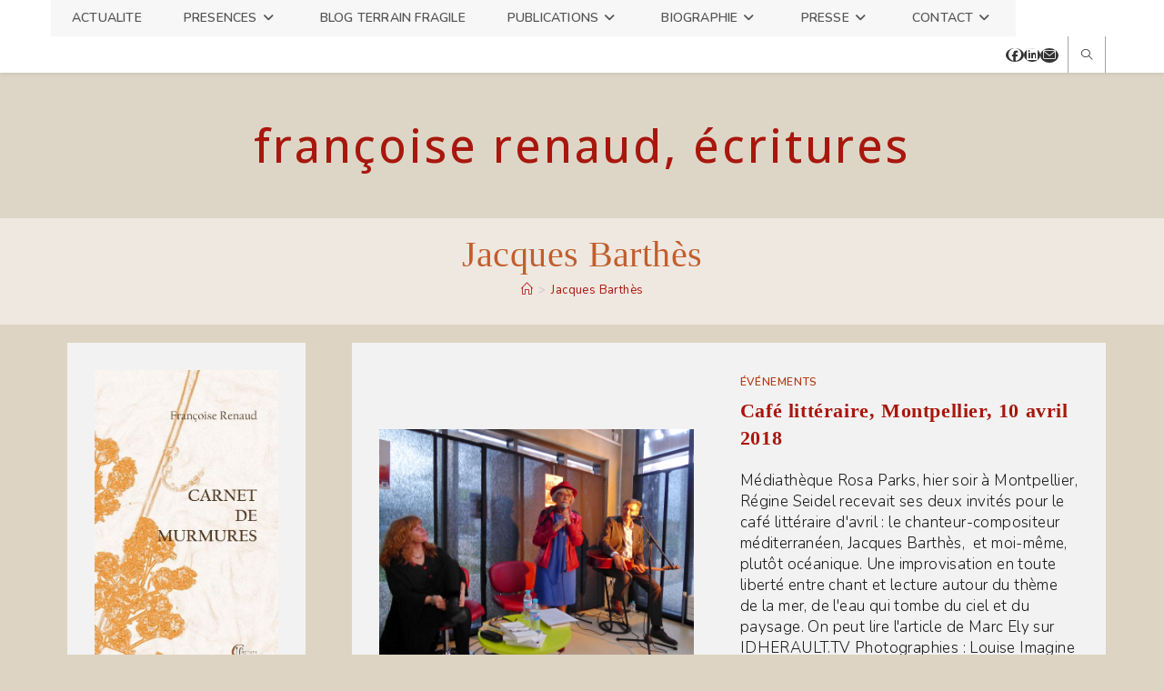

--- FILE ---
content_type: text/html; charset=UTF-8
request_url: https://www.francoiserenaud.com/tag/jacques-barthes/
body_size: 22891
content:
<!DOCTYPE html>
<html class="html" lang="fr-FR">
<head>
	<meta charset="UTF-8">
	<link rel="profile" href="https://gmpg.org/xfn/11">

	<title>Jacques Barthès &#8211; Françoise Renaud, écritures</title>
<meta name='robots' content='max-image-preview:large' />
<meta name="viewport" content="width=device-width, initial-scale=1"><link rel='dns-prefetch' href='//fonts.googleapis.com' />
<link rel="alternate" type="application/rss+xml" title="Françoise Renaud, écritures &raquo; Flux" href="https://www.francoiserenaud.com/feed/" />
<link rel="alternate" type="application/rss+xml" title="Françoise Renaud, écritures &raquo; Flux des commentaires" href="https://www.francoiserenaud.com/comments/feed/" />
<link rel="alternate" type="application/rss+xml" title="Françoise Renaud, écritures &raquo; Flux de l’étiquette Jacques Barthès" href="https://www.francoiserenaud.com/tag/jacques-barthes/feed/" />
		<style>
			.lazyload,
			.lazyloading {
				max-width: 100%;
			}
		</style>
		<style id='wp-img-auto-sizes-contain-inline-css'>
img:is([sizes=auto i],[sizes^="auto," i]){contain-intrinsic-size:3000px 1500px}
/*# sourceURL=wp-img-auto-sizes-contain-inline-css */
</style>
<style id='wp-block-library-inline-css'>
:root{--wp-block-synced-color:#7a00df;--wp-block-synced-color--rgb:122,0,223;--wp-bound-block-color:var(--wp-block-synced-color);--wp-editor-canvas-background:#ddd;--wp-admin-theme-color:#007cba;--wp-admin-theme-color--rgb:0,124,186;--wp-admin-theme-color-darker-10:#006ba1;--wp-admin-theme-color-darker-10--rgb:0,107,160.5;--wp-admin-theme-color-darker-20:#005a87;--wp-admin-theme-color-darker-20--rgb:0,90,135;--wp-admin-border-width-focus:2px}@media (min-resolution:192dpi){:root{--wp-admin-border-width-focus:1.5px}}.wp-element-button{cursor:pointer}:root .has-very-light-gray-background-color{background-color:#eee}:root .has-very-dark-gray-background-color{background-color:#313131}:root .has-very-light-gray-color{color:#eee}:root .has-very-dark-gray-color{color:#313131}:root .has-vivid-green-cyan-to-vivid-cyan-blue-gradient-background{background:linear-gradient(135deg,#00d084,#0693e3)}:root .has-purple-crush-gradient-background{background:linear-gradient(135deg,#34e2e4,#4721fb 50%,#ab1dfe)}:root .has-hazy-dawn-gradient-background{background:linear-gradient(135deg,#faaca8,#dad0ec)}:root .has-subdued-olive-gradient-background{background:linear-gradient(135deg,#fafae1,#67a671)}:root .has-atomic-cream-gradient-background{background:linear-gradient(135deg,#fdd79a,#004a59)}:root .has-nightshade-gradient-background{background:linear-gradient(135deg,#330968,#31cdcf)}:root .has-midnight-gradient-background{background:linear-gradient(135deg,#020381,#2874fc)}:root{--wp--preset--font-size--normal:16px;--wp--preset--font-size--huge:42px}.has-regular-font-size{font-size:1em}.has-larger-font-size{font-size:2.625em}.has-normal-font-size{font-size:var(--wp--preset--font-size--normal)}.has-huge-font-size{font-size:var(--wp--preset--font-size--huge)}.has-text-align-center{text-align:center}.has-text-align-left{text-align:left}.has-text-align-right{text-align:right}.has-fit-text{white-space:nowrap!important}#end-resizable-editor-section{display:none}.aligncenter{clear:both}.items-justified-left{justify-content:flex-start}.items-justified-center{justify-content:center}.items-justified-right{justify-content:flex-end}.items-justified-space-between{justify-content:space-between}.screen-reader-text{border:0;clip-path:inset(50%);height:1px;margin:-1px;overflow:hidden;padding:0;position:absolute;width:1px;word-wrap:normal!important}.screen-reader-text:focus{background-color:#ddd;clip-path:none;color:#444;display:block;font-size:1em;height:auto;left:5px;line-height:normal;padding:15px 23px 14px;text-decoration:none;top:5px;width:auto;z-index:100000}html :where(.has-border-color){border-style:solid}html :where([style*=border-top-color]){border-top-style:solid}html :where([style*=border-right-color]){border-right-style:solid}html :where([style*=border-bottom-color]){border-bottom-style:solid}html :where([style*=border-left-color]){border-left-style:solid}html :where([style*=border-width]){border-style:solid}html :where([style*=border-top-width]){border-top-style:solid}html :where([style*=border-right-width]){border-right-style:solid}html :where([style*=border-bottom-width]){border-bottom-style:solid}html :where([style*=border-left-width]){border-left-style:solid}html :where(img[class*=wp-image-]){height:auto;max-width:100%}:where(figure){margin:0 0 1em}html :where(.is-position-sticky){--wp-admin--admin-bar--position-offset:var(--wp-admin--admin-bar--height,0px)}@media screen and (max-width:600px){html :where(.is-position-sticky){--wp-admin--admin-bar--position-offset:0px}}

/*# sourceURL=wp-block-library-inline-css */
</style><style id='wp-block-gallery-inline-css'>
.blocks-gallery-grid:not(.has-nested-images),.wp-block-gallery:not(.has-nested-images){display:flex;flex-wrap:wrap;list-style-type:none;margin:0;padding:0}.blocks-gallery-grid:not(.has-nested-images) .blocks-gallery-image,.blocks-gallery-grid:not(.has-nested-images) .blocks-gallery-item,.wp-block-gallery:not(.has-nested-images) .blocks-gallery-image,.wp-block-gallery:not(.has-nested-images) .blocks-gallery-item{display:flex;flex-direction:column;flex-grow:1;justify-content:center;margin:0 1em 1em 0;position:relative;width:calc(50% - 1em)}.blocks-gallery-grid:not(.has-nested-images) .blocks-gallery-image:nth-of-type(2n),.blocks-gallery-grid:not(.has-nested-images) .blocks-gallery-item:nth-of-type(2n),.wp-block-gallery:not(.has-nested-images) .blocks-gallery-image:nth-of-type(2n),.wp-block-gallery:not(.has-nested-images) .blocks-gallery-item:nth-of-type(2n){margin-right:0}.blocks-gallery-grid:not(.has-nested-images) .blocks-gallery-image figure,.blocks-gallery-grid:not(.has-nested-images) .blocks-gallery-item figure,.wp-block-gallery:not(.has-nested-images) .blocks-gallery-image figure,.wp-block-gallery:not(.has-nested-images) .blocks-gallery-item figure{align-items:flex-end;display:flex;height:100%;justify-content:flex-start;margin:0}.blocks-gallery-grid:not(.has-nested-images) .blocks-gallery-image img,.blocks-gallery-grid:not(.has-nested-images) .blocks-gallery-item img,.wp-block-gallery:not(.has-nested-images) .blocks-gallery-image img,.wp-block-gallery:not(.has-nested-images) .blocks-gallery-item img{display:block;height:auto;max-width:100%;width:auto}.blocks-gallery-grid:not(.has-nested-images) .blocks-gallery-image figcaption,.blocks-gallery-grid:not(.has-nested-images) .blocks-gallery-item figcaption,.wp-block-gallery:not(.has-nested-images) .blocks-gallery-image figcaption,.wp-block-gallery:not(.has-nested-images) .blocks-gallery-item figcaption{background:linear-gradient(0deg,#000000b3,#0000004d 70%,#0000);bottom:0;box-sizing:border-box;color:#fff;font-size:.8em;margin:0;max-height:100%;overflow:auto;padding:3em .77em .7em;position:absolute;text-align:center;width:100%;z-index:2}.blocks-gallery-grid:not(.has-nested-images) .blocks-gallery-image figcaption img,.blocks-gallery-grid:not(.has-nested-images) .blocks-gallery-item figcaption img,.wp-block-gallery:not(.has-nested-images) .blocks-gallery-image figcaption img,.wp-block-gallery:not(.has-nested-images) .blocks-gallery-item figcaption img{display:inline}.blocks-gallery-grid:not(.has-nested-images) figcaption,.wp-block-gallery:not(.has-nested-images) figcaption{flex-grow:1}.blocks-gallery-grid:not(.has-nested-images).is-cropped .blocks-gallery-image a,.blocks-gallery-grid:not(.has-nested-images).is-cropped .blocks-gallery-image img,.blocks-gallery-grid:not(.has-nested-images).is-cropped .blocks-gallery-item a,.blocks-gallery-grid:not(.has-nested-images).is-cropped .blocks-gallery-item img,.wp-block-gallery:not(.has-nested-images).is-cropped .blocks-gallery-image a,.wp-block-gallery:not(.has-nested-images).is-cropped .blocks-gallery-image img,.wp-block-gallery:not(.has-nested-images).is-cropped .blocks-gallery-item a,.wp-block-gallery:not(.has-nested-images).is-cropped .blocks-gallery-item img{flex:1;height:100%;object-fit:cover;width:100%}.blocks-gallery-grid:not(.has-nested-images).columns-1 .blocks-gallery-image,.blocks-gallery-grid:not(.has-nested-images).columns-1 .blocks-gallery-item,.wp-block-gallery:not(.has-nested-images).columns-1 .blocks-gallery-image,.wp-block-gallery:not(.has-nested-images).columns-1 .blocks-gallery-item{margin-right:0;width:100%}@media (min-width:600px){.blocks-gallery-grid:not(.has-nested-images).columns-3 .blocks-gallery-image,.blocks-gallery-grid:not(.has-nested-images).columns-3 .blocks-gallery-item,.wp-block-gallery:not(.has-nested-images).columns-3 .blocks-gallery-image,.wp-block-gallery:not(.has-nested-images).columns-3 .blocks-gallery-item{margin-right:1em;width:calc(33.33333% - .66667em)}.blocks-gallery-grid:not(.has-nested-images).columns-4 .blocks-gallery-image,.blocks-gallery-grid:not(.has-nested-images).columns-4 .blocks-gallery-item,.wp-block-gallery:not(.has-nested-images).columns-4 .blocks-gallery-image,.wp-block-gallery:not(.has-nested-images).columns-4 .blocks-gallery-item{margin-right:1em;width:calc(25% - .75em)}.blocks-gallery-grid:not(.has-nested-images).columns-5 .blocks-gallery-image,.blocks-gallery-grid:not(.has-nested-images).columns-5 .blocks-gallery-item,.wp-block-gallery:not(.has-nested-images).columns-5 .blocks-gallery-image,.wp-block-gallery:not(.has-nested-images).columns-5 .blocks-gallery-item{margin-right:1em;width:calc(20% - .8em)}.blocks-gallery-grid:not(.has-nested-images).columns-6 .blocks-gallery-image,.blocks-gallery-grid:not(.has-nested-images).columns-6 .blocks-gallery-item,.wp-block-gallery:not(.has-nested-images).columns-6 .blocks-gallery-image,.wp-block-gallery:not(.has-nested-images).columns-6 .blocks-gallery-item{margin-right:1em;width:calc(16.66667% - .83333em)}.blocks-gallery-grid:not(.has-nested-images).columns-7 .blocks-gallery-image,.blocks-gallery-grid:not(.has-nested-images).columns-7 .blocks-gallery-item,.wp-block-gallery:not(.has-nested-images).columns-7 .blocks-gallery-image,.wp-block-gallery:not(.has-nested-images).columns-7 .blocks-gallery-item{margin-right:1em;width:calc(14.28571% - .85714em)}.blocks-gallery-grid:not(.has-nested-images).columns-8 .blocks-gallery-image,.blocks-gallery-grid:not(.has-nested-images).columns-8 .blocks-gallery-item,.wp-block-gallery:not(.has-nested-images).columns-8 .blocks-gallery-image,.wp-block-gallery:not(.has-nested-images).columns-8 .blocks-gallery-item{margin-right:1em;width:calc(12.5% - .875em)}.blocks-gallery-grid:not(.has-nested-images).columns-1 .blocks-gallery-image:nth-of-type(1n),.blocks-gallery-grid:not(.has-nested-images).columns-1 .blocks-gallery-item:nth-of-type(1n),.blocks-gallery-grid:not(.has-nested-images).columns-2 .blocks-gallery-image:nth-of-type(2n),.blocks-gallery-grid:not(.has-nested-images).columns-2 .blocks-gallery-item:nth-of-type(2n),.blocks-gallery-grid:not(.has-nested-images).columns-3 .blocks-gallery-image:nth-of-type(3n),.blocks-gallery-grid:not(.has-nested-images).columns-3 .blocks-gallery-item:nth-of-type(3n),.blocks-gallery-grid:not(.has-nested-images).columns-4 .blocks-gallery-image:nth-of-type(4n),.blocks-gallery-grid:not(.has-nested-images).columns-4 .blocks-gallery-item:nth-of-type(4n),.blocks-gallery-grid:not(.has-nested-images).columns-5 .blocks-gallery-image:nth-of-type(5n),.blocks-gallery-grid:not(.has-nested-images).columns-5 .blocks-gallery-item:nth-of-type(5n),.blocks-gallery-grid:not(.has-nested-images).columns-6 .blocks-gallery-image:nth-of-type(6n),.blocks-gallery-grid:not(.has-nested-images).columns-6 .blocks-gallery-item:nth-of-type(6n),.blocks-gallery-grid:not(.has-nested-images).columns-7 .blocks-gallery-image:nth-of-type(7n),.blocks-gallery-grid:not(.has-nested-images).columns-7 .blocks-gallery-item:nth-of-type(7n),.blocks-gallery-grid:not(.has-nested-images).columns-8 .blocks-gallery-image:nth-of-type(8n),.blocks-gallery-grid:not(.has-nested-images).columns-8 .blocks-gallery-item:nth-of-type(8n),.wp-block-gallery:not(.has-nested-images).columns-1 .blocks-gallery-image:nth-of-type(1n),.wp-block-gallery:not(.has-nested-images).columns-1 .blocks-gallery-item:nth-of-type(1n),.wp-block-gallery:not(.has-nested-images).columns-2 .blocks-gallery-image:nth-of-type(2n),.wp-block-gallery:not(.has-nested-images).columns-2 .blocks-gallery-item:nth-of-type(2n),.wp-block-gallery:not(.has-nested-images).columns-3 .blocks-gallery-image:nth-of-type(3n),.wp-block-gallery:not(.has-nested-images).columns-3 .blocks-gallery-item:nth-of-type(3n),.wp-block-gallery:not(.has-nested-images).columns-4 .blocks-gallery-image:nth-of-type(4n),.wp-block-gallery:not(.has-nested-images).columns-4 .blocks-gallery-item:nth-of-type(4n),.wp-block-gallery:not(.has-nested-images).columns-5 .blocks-gallery-image:nth-of-type(5n),.wp-block-gallery:not(.has-nested-images).columns-5 .blocks-gallery-item:nth-of-type(5n),.wp-block-gallery:not(.has-nested-images).columns-6 .blocks-gallery-image:nth-of-type(6n),.wp-block-gallery:not(.has-nested-images).columns-6 .blocks-gallery-item:nth-of-type(6n),.wp-block-gallery:not(.has-nested-images).columns-7 .blocks-gallery-image:nth-of-type(7n),.wp-block-gallery:not(.has-nested-images).columns-7 .blocks-gallery-item:nth-of-type(7n),.wp-block-gallery:not(.has-nested-images).columns-8 .blocks-gallery-image:nth-of-type(8n),.wp-block-gallery:not(.has-nested-images).columns-8 .blocks-gallery-item:nth-of-type(8n){margin-right:0}}.blocks-gallery-grid:not(.has-nested-images) .blocks-gallery-image:last-child,.blocks-gallery-grid:not(.has-nested-images) .blocks-gallery-item:last-child,.wp-block-gallery:not(.has-nested-images) .blocks-gallery-image:last-child,.wp-block-gallery:not(.has-nested-images) .blocks-gallery-item:last-child{margin-right:0}.blocks-gallery-grid:not(.has-nested-images).alignleft,.blocks-gallery-grid:not(.has-nested-images).alignright,.wp-block-gallery:not(.has-nested-images).alignleft,.wp-block-gallery:not(.has-nested-images).alignright{max-width:420px;width:100%}.blocks-gallery-grid:not(.has-nested-images).aligncenter .blocks-gallery-item figure,.wp-block-gallery:not(.has-nested-images).aligncenter .blocks-gallery-item figure{justify-content:center}.wp-block-gallery:not(.is-cropped) .blocks-gallery-item{align-self:flex-start}figure.wp-block-gallery.has-nested-images{align-items:normal}.wp-block-gallery.has-nested-images figure.wp-block-image:not(#individual-image){margin:0;width:calc(50% - var(--wp--style--unstable-gallery-gap, 16px)/2)}.wp-block-gallery.has-nested-images figure.wp-block-image{box-sizing:border-box;display:flex;flex-direction:column;flex-grow:1;justify-content:center;max-width:100%;position:relative}.wp-block-gallery.has-nested-images figure.wp-block-image>a,.wp-block-gallery.has-nested-images figure.wp-block-image>div{flex-direction:column;flex-grow:1;margin:0}.wp-block-gallery.has-nested-images figure.wp-block-image img{display:block;height:auto;max-width:100%!important;width:auto}.wp-block-gallery.has-nested-images figure.wp-block-image figcaption,.wp-block-gallery.has-nested-images figure.wp-block-image:has(figcaption):before{bottom:0;left:0;max-height:100%;position:absolute;right:0}.wp-block-gallery.has-nested-images figure.wp-block-image:has(figcaption):before{backdrop-filter:blur(3px);content:"";height:100%;-webkit-mask-image:linear-gradient(0deg,#000 20%,#0000);mask-image:linear-gradient(0deg,#000 20%,#0000);max-height:40%;pointer-events:none}.wp-block-gallery.has-nested-images figure.wp-block-image figcaption{box-sizing:border-box;color:#fff;font-size:13px;margin:0;overflow:auto;padding:1em;text-align:center;text-shadow:0 0 1.5px #000}.wp-block-gallery.has-nested-images figure.wp-block-image figcaption::-webkit-scrollbar{height:12px;width:12px}.wp-block-gallery.has-nested-images figure.wp-block-image figcaption::-webkit-scrollbar-track{background-color:initial}.wp-block-gallery.has-nested-images figure.wp-block-image figcaption::-webkit-scrollbar-thumb{background-clip:padding-box;background-color:initial;border:3px solid #0000;border-radius:8px}.wp-block-gallery.has-nested-images figure.wp-block-image figcaption:focus-within::-webkit-scrollbar-thumb,.wp-block-gallery.has-nested-images figure.wp-block-image figcaption:focus::-webkit-scrollbar-thumb,.wp-block-gallery.has-nested-images figure.wp-block-image figcaption:hover::-webkit-scrollbar-thumb{background-color:#fffc}.wp-block-gallery.has-nested-images figure.wp-block-image figcaption{scrollbar-color:#0000 #0000;scrollbar-gutter:stable both-edges;scrollbar-width:thin}.wp-block-gallery.has-nested-images figure.wp-block-image figcaption:focus,.wp-block-gallery.has-nested-images figure.wp-block-image figcaption:focus-within,.wp-block-gallery.has-nested-images figure.wp-block-image figcaption:hover{scrollbar-color:#fffc #0000}.wp-block-gallery.has-nested-images figure.wp-block-image figcaption{will-change:transform}@media (hover:none){.wp-block-gallery.has-nested-images figure.wp-block-image figcaption{scrollbar-color:#fffc #0000}}.wp-block-gallery.has-nested-images figure.wp-block-image figcaption{background:linear-gradient(0deg,#0006,#0000)}.wp-block-gallery.has-nested-images figure.wp-block-image figcaption img{display:inline}.wp-block-gallery.has-nested-images figure.wp-block-image figcaption a{color:inherit}.wp-block-gallery.has-nested-images figure.wp-block-image.has-custom-border img{box-sizing:border-box}.wp-block-gallery.has-nested-images figure.wp-block-image.has-custom-border>a,.wp-block-gallery.has-nested-images figure.wp-block-image.has-custom-border>div,.wp-block-gallery.has-nested-images figure.wp-block-image.is-style-rounded>a,.wp-block-gallery.has-nested-images figure.wp-block-image.is-style-rounded>div{flex:1 1 auto}.wp-block-gallery.has-nested-images figure.wp-block-image.has-custom-border figcaption,.wp-block-gallery.has-nested-images figure.wp-block-image.is-style-rounded figcaption{background:none;color:inherit;flex:initial;margin:0;padding:10px 10px 9px;position:relative;text-shadow:none}.wp-block-gallery.has-nested-images figure.wp-block-image.has-custom-border:before,.wp-block-gallery.has-nested-images figure.wp-block-image.is-style-rounded:before{content:none}.wp-block-gallery.has-nested-images figcaption{flex-basis:100%;flex-grow:1;text-align:center}.wp-block-gallery.has-nested-images:not(.is-cropped) figure.wp-block-image:not(#individual-image){margin-bottom:auto;margin-top:0}.wp-block-gallery.has-nested-images.is-cropped figure.wp-block-image:not(#individual-image){align-self:inherit}.wp-block-gallery.has-nested-images.is-cropped figure.wp-block-image:not(#individual-image)>a,.wp-block-gallery.has-nested-images.is-cropped figure.wp-block-image:not(#individual-image)>div:not(.components-drop-zone){display:flex}.wp-block-gallery.has-nested-images.is-cropped figure.wp-block-image:not(#individual-image) a,.wp-block-gallery.has-nested-images.is-cropped figure.wp-block-image:not(#individual-image) img{flex:1 0 0%;height:100%;object-fit:cover;width:100%}.wp-block-gallery.has-nested-images.columns-1 figure.wp-block-image:not(#individual-image){width:100%}@media (min-width:600px){.wp-block-gallery.has-nested-images.columns-3 figure.wp-block-image:not(#individual-image){width:calc(33.33333% - var(--wp--style--unstable-gallery-gap, 16px)*.66667)}.wp-block-gallery.has-nested-images.columns-4 figure.wp-block-image:not(#individual-image){width:calc(25% - var(--wp--style--unstable-gallery-gap, 16px)*.75)}.wp-block-gallery.has-nested-images.columns-5 figure.wp-block-image:not(#individual-image){width:calc(20% - var(--wp--style--unstable-gallery-gap, 16px)*.8)}.wp-block-gallery.has-nested-images.columns-6 figure.wp-block-image:not(#individual-image){width:calc(16.66667% - var(--wp--style--unstable-gallery-gap, 16px)*.83333)}.wp-block-gallery.has-nested-images.columns-7 figure.wp-block-image:not(#individual-image){width:calc(14.28571% - var(--wp--style--unstable-gallery-gap, 16px)*.85714)}.wp-block-gallery.has-nested-images.columns-8 figure.wp-block-image:not(#individual-image){width:calc(12.5% - var(--wp--style--unstable-gallery-gap, 16px)*.875)}.wp-block-gallery.has-nested-images.columns-default figure.wp-block-image:not(#individual-image){width:calc(33.33% - var(--wp--style--unstable-gallery-gap, 16px)*.66667)}.wp-block-gallery.has-nested-images.columns-default figure.wp-block-image:not(#individual-image):first-child:nth-last-child(2),.wp-block-gallery.has-nested-images.columns-default figure.wp-block-image:not(#individual-image):first-child:nth-last-child(2)~figure.wp-block-image:not(#individual-image){width:calc(50% - var(--wp--style--unstable-gallery-gap, 16px)*.5)}.wp-block-gallery.has-nested-images.columns-default figure.wp-block-image:not(#individual-image):first-child:last-child{width:100%}}.wp-block-gallery.has-nested-images.alignleft,.wp-block-gallery.has-nested-images.alignright{max-width:420px;width:100%}.wp-block-gallery.has-nested-images.aligncenter{justify-content:center}
/*# sourceURL=https://www.francoiserenaud.com/wp-includes/blocks/gallery/style.min.css */
</style>
<style id='wp-block-gallery-theme-inline-css'>
.blocks-gallery-caption{color:#555;font-size:13px;text-align:center}.is-dark-theme .blocks-gallery-caption{color:#ffffffa6}
/*# sourceURL=https://www.francoiserenaud.com/wp-includes/blocks/gallery/theme.min.css */
</style>
<style id='wp-block-image-inline-css'>
.wp-block-image>a,.wp-block-image>figure>a{display:inline-block}.wp-block-image img{box-sizing:border-box;height:auto;max-width:100%;vertical-align:bottom}@media not (prefers-reduced-motion){.wp-block-image img.hide{visibility:hidden}.wp-block-image img.show{animation:show-content-image .4s}}.wp-block-image[style*=border-radius] img,.wp-block-image[style*=border-radius]>a{border-radius:inherit}.wp-block-image.has-custom-border img{box-sizing:border-box}.wp-block-image.aligncenter{text-align:center}.wp-block-image.alignfull>a,.wp-block-image.alignwide>a{width:100%}.wp-block-image.alignfull img,.wp-block-image.alignwide img{height:auto;width:100%}.wp-block-image .aligncenter,.wp-block-image .alignleft,.wp-block-image .alignright,.wp-block-image.aligncenter,.wp-block-image.alignleft,.wp-block-image.alignright{display:table}.wp-block-image .aligncenter>figcaption,.wp-block-image .alignleft>figcaption,.wp-block-image .alignright>figcaption,.wp-block-image.aligncenter>figcaption,.wp-block-image.alignleft>figcaption,.wp-block-image.alignright>figcaption{caption-side:bottom;display:table-caption}.wp-block-image .alignleft{float:left;margin:.5em 1em .5em 0}.wp-block-image .alignright{float:right;margin:.5em 0 .5em 1em}.wp-block-image .aligncenter{margin-left:auto;margin-right:auto}.wp-block-image :where(figcaption){margin-bottom:1em;margin-top:.5em}.wp-block-image.is-style-circle-mask img{border-radius:9999px}@supports ((-webkit-mask-image:none) or (mask-image:none)) or (-webkit-mask-image:none){.wp-block-image.is-style-circle-mask img{border-radius:0;-webkit-mask-image:url('data:image/svg+xml;utf8,<svg viewBox="0 0 100 100" xmlns="http://www.w3.org/2000/svg"><circle cx="50" cy="50" r="50"/></svg>');mask-image:url('data:image/svg+xml;utf8,<svg viewBox="0 0 100 100" xmlns="http://www.w3.org/2000/svg"><circle cx="50" cy="50" r="50"/></svg>');mask-mode:alpha;-webkit-mask-position:center;mask-position:center;-webkit-mask-repeat:no-repeat;mask-repeat:no-repeat;-webkit-mask-size:contain;mask-size:contain}}:root :where(.wp-block-image.is-style-rounded img,.wp-block-image .is-style-rounded img){border-radius:9999px}.wp-block-image figure{margin:0}.wp-lightbox-container{display:flex;flex-direction:column;position:relative}.wp-lightbox-container img{cursor:zoom-in}.wp-lightbox-container img:hover+button{opacity:1}.wp-lightbox-container button{align-items:center;backdrop-filter:blur(16px) saturate(180%);background-color:#5a5a5a40;border:none;border-radius:4px;cursor:zoom-in;display:flex;height:20px;justify-content:center;opacity:0;padding:0;position:absolute;right:16px;text-align:center;top:16px;width:20px;z-index:100}@media not (prefers-reduced-motion){.wp-lightbox-container button{transition:opacity .2s ease}}.wp-lightbox-container button:focus-visible{outline:3px auto #5a5a5a40;outline:3px auto -webkit-focus-ring-color;outline-offset:3px}.wp-lightbox-container button:hover{cursor:pointer;opacity:1}.wp-lightbox-container button:focus{opacity:1}.wp-lightbox-container button:focus,.wp-lightbox-container button:hover,.wp-lightbox-container button:not(:hover):not(:active):not(.has-background){background-color:#5a5a5a40;border:none}.wp-lightbox-overlay{box-sizing:border-box;cursor:zoom-out;height:100vh;left:0;overflow:hidden;position:fixed;top:0;visibility:hidden;width:100%;z-index:100000}.wp-lightbox-overlay .close-button{align-items:center;cursor:pointer;display:flex;justify-content:center;min-height:40px;min-width:40px;padding:0;position:absolute;right:calc(env(safe-area-inset-right) + 16px);top:calc(env(safe-area-inset-top) + 16px);z-index:5000000}.wp-lightbox-overlay .close-button:focus,.wp-lightbox-overlay .close-button:hover,.wp-lightbox-overlay .close-button:not(:hover):not(:active):not(.has-background){background:none;border:none}.wp-lightbox-overlay .lightbox-image-container{height:var(--wp--lightbox-container-height);left:50%;overflow:hidden;position:absolute;top:50%;transform:translate(-50%,-50%);transform-origin:top left;width:var(--wp--lightbox-container-width);z-index:9999999999}.wp-lightbox-overlay .wp-block-image{align-items:center;box-sizing:border-box;display:flex;height:100%;justify-content:center;margin:0;position:relative;transform-origin:0 0;width:100%;z-index:3000000}.wp-lightbox-overlay .wp-block-image img{height:var(--wp--lightbox-image-height);min-height:var(--wp--lightbox-image-height);min-width:var(--wp--lightbox-image-width);width:var(--wp--lightbox-image-width)}.wp-lightbox-overlay .wp-block-image figcaption{display:none}.wp-lightbox-overlay button{background:none;border:none}.wp-lightbox-overlay .scrim{background-color:#fff;height:100%;opacity:.9;position:absolute;width:100%;z-index:2000000}.wp-lightbox-overlay.active{visibility:visible}@media not (prefers-reduced-motion){.wp-lightbox-overlay.active{animation:turn-on-visibility .25s both}.wp-lightbox-overlay.active img{animation:turn-on-visibility .35s both}.wp-lightbox-overlay.show-closing-animation:not(.active){animation:turn-off-visibility .35s both}.wp-lightbox-overlay.show-closing-animation:not(.active) img{animation:turn-off-visibility .25s both}.wp-lightbox-overlay.zoom.active{animation:none;opacity:1;visibility:visible}.wp-lightbox-overlay.zoom.active .lightbox-image-container{animation:lightbox-zoom-in .4s}.wp-lightbox-overlay.zoom.active .lightbox-image-container img{animation:none}.wp-lightbox-overlay.zoom.active .scrim{animation:turn-on-visibility .4s forwards}.wp-lightbox-overlay.zoom.show-closing-animation:not(.active){animation:none}.wp-lightbox-overlay.zoom.show-closing-animation:not(.active) .lightbox-image-container{animation:lightbox-zoom-out .4s}.wp-lightbox-overlay.zoom.show-closing-animation:not(.active) .lightbox-image-container img{animation:none}.wp-lightbox-overlay.zoom.show-closing-animation:not(.active) .scrim{animation:turn-off-visibility .4s forwards}}@keyframes show-content-image{0%{visibility:hidden}99%{visibility:hidden}to{visibility:visible}}@keyframes turn-on-visibility{0%{opacity:0}to{opacity:1}}@keyframes turn-off-visibility{0%{opacity:1;visibility:visible}99%{opacity:0;visibility:visible}to{opacity:0;visibility:hidden}}@keyframes lightbox-zoom-in{0%{transform:translate(calc((-100vw + var(--wp--lightbox-scrollbar-width))/2 + var(--wp--lightbox-initial-left-position)),calc(-50vh + var(--wp--lightbox-initial-top-position))) scale(var(--wp--lightbox-scale))}to{transform:translate(-50%,-50%) scale(1)}}@keyframes lightbox-zoom-out{0%{transform:translate(-50%,-50%) scale(1);visibility:visible}99%{visibility:visible}to{transform:translate(calc((-100vw + var(--wp--lightbox-scrollbar-width))/2 + var(--wp--lightbox-initial-left-position)),calc(-50vh + var(--wp--lightbox-initial-top-position))) scale(var(--wp--lightbox-scale));visibility:hidden}}
/*# sourceURL=https://www.francoiserenaud.com/wp-includes/blocks/image/style.min.css */
</style>
<style id='wp-block-image-theme-inline-css'>
:root :where(.wp-block-image figcaption){color:#555;font-size:13px;text-align:center}.is-dark-theme :root :where(.wp-block-image figcaption){color:#ffffffa6}.wp-block-image{margin:0 0 1em}
/*# sourceURL=https://www.francoiserenaud.com/wp-includes/blocks/image/theme.min.css */
</style>
<style id='global-styles-inline-css'>
:root{--wp--preset--aspect-ratio--square: 1;--wp--preset--aspect-ratio--4-3: 4/3;--wp--preset--aspect-ratio--3-4: 3/4;--wp--preset--aspect-ratio--3-2: 3/2;--wp--preset--aspect-ratio--2-3: 2/3;--wp--preset--aspect-ratio--16-9: 16/9;--wp--preset--aspect-ratio--9-16: 9/16;--wp--preset--color--black: #000000;--wp--preset--color--cyan-bluish-gray: #abb8c3;--wp--preset--color--white: #ffffff;--wp--preset--color--pale-pink: #f78da7;--wp--preset--color--vivid-red: #cf2e2e;--wp--preset--color--luminous-vivid-orange: #ff6900;--wp--preset--color--luminous-vivid-amber: #fcb900;--wp--preset--color--light-green-cyan: #7bdcb5;--wp--preset--color--vivid-green-cyan: #00d084;--wp--preset--color--pale-cyan-blue: #8ed1fc;--wp--preset--color--vivid-cyan-blue: #0693e3;--wp--preset--color--vivid-purple: #9b51e0;--wp--preset--gradient--vivid-cyan-blue-to-vivid-purple: linear-gradient(135deg,rgb(6,147,227) 0%,rgb(155,81,224) 100%);--wp--preset--gradient--light-green-cyan-to-vivid-green-cyan: linear-gradient(135deg,rgb(122,220,180) 0%,rgb(0,208,130) 100%);--wp--preset--gradient--luminous-vivid-amber-to-luminous-vivid-orange: linear-gradient(135deg,rgb(252,185,0) 0%,rgb(255,105,0) 100%);--wp--preset--gradient--luminous-vivid-orange-to-vivid-red: linear-gradient(135deg,rgb(255,105,0) 0%,rgb(207,46,46) 100%);--wp--preset--gradient--very-light-gray-to-cyan-bluish-gray: linear-gradient(135deg,rgb(238,238,238) 0%,rgb(169,184,195) 100%);--wp--preset--gradient--cool-to-warm-spectrum: linear-gradient(135deg,rgb(74,234,220) 0%,rgb(151,120,209) 20%,rgb(207,42,186) 40%,rgb(238,44,130) 60%,rgb(251,105,98) 80%,rgb(254,248,76) 100%);--wp--preset--gradient--blush-light-purple: linear-gradient(135deg,rgb(255,206,236) 0%,rgb(152,150,240) 100%);--wp--preset--gradient--blush-bordeaux: linear-gradient(135deg,rgb(254,205,165) 0%,rgb(254,45,45) 50%,rgb(107,0,62) 100%);--wp--preset--gradient--luminous-dusk: linear-gradient(135deg,rgb(255,203,112) 0%,rgb(199,81,192) 50%,rgb(65,88,208) 100%);--wp--preset--gradient--pale-ocean: linear-gradient(135deg,rgb(255,245,203) 0%,rgb(182,227,212) 50%,rgb(51,167,181) 100%);--wp--preset--gradient--electric-grass: linear-gradient(135deg,rgb(202,248,128) 0%,rgb(113,206,126) 100%);--wp--preset--gradient--midnight: linear-gradient(135deg,rgb(2,3,129) 0%,rgb(40,116,252) 100%);--wp--preset--font-size--small: 13px;--wp--preset--font-size--medium: 20px;--wp--preset--font-size--large: 36px;--wp--preset--font-size--x-large: 42px;--wp--preset--spacing--20: 0.44rem;--wp--preset--spacing--30: 0.67rem;--wp--preset--spacing--40: 1rem;--wp--preset--spacing--50: 1.5rem;--wp--preset--spacing--60: 2.25rem;--wp--preset--spacing--70: 3.38rem;--wp--preset--spacing--80: 5.06rem;--wp--preset--shadow--natural: 6px 6px 9px rgba(0, 0, 0, 0.2);--wp--preset--shadow--deep: 12px 12px 50px rgba(0, 0, 0, 0.4);--wp--preset--shadow--sharp: 6px 6px 0px rgba(0, 0, 0, 0.2);--wp--preset--shadow--outlined: 6px 6px 0px -3px rgb(255, 255, 255), 6px 6px rgb(0, 0, 0);--wp--preset--shadow--crisp: 6px 6px 0px rgb(0, 0, 0);}:where(.is-layout-flex){gap: 0.5em;}:where(.is-layout-grid){gap: 0.5em;}body .is-layout-flex{display: flex;}.is-layout-flex{flex-wrap: wrap;align-items: center;}.is-layout-flex > :is(*, div){margin: 0;}body .is-layout-grid{display: grid;}.is-layout-grid > :is(*, div){margin: 0;}:where(.wp-block-columns.is-layout-flex){gap: 2em;}:where(.wp-block-columns.is-layout-grid){gap: 2em;}:where(.wp-block-post-template.is-layout-flex){gap: 1.25em;}:where(.wp-block-post-template.is-layout-grid){gap: 1.25em;}.has-black-color{color: var(--wp--preset--color--black) !important;}.has-cyan-bluish-gray-color{color: var(--wp--preset--color--cyan-bluish-gray) !important;}.has-white-color{color: var(--wp--preset--color--white) !important;}.has-pale-pink-color{color: var(--wp--preset--color--pale-pink) !important;}.has-vivid-red-color{color: var(--wp--preset--color--vivid-red) !important;}.has-luminous-vivid-orange-color{color: var(--wp--preset--color--luminous-vivid-orange) !important;}.has-luminous-vivid-amber-color{color: var(--wp--preset--color--luminous-vivid-amber) !important;}.has-light-green-cyan-color{color: var(--wp--preset--color--light-green-cyan) !important;}.has-vivid-green-cyan-color{color: var(--wp--preset--color--vivid-green-cyan) !important;}.has-pale-cyan-blue-color{color: var(--wp--preset--color--pale-cyan-blue) !important;}.has-vivid-cyan-blue-color{color: var(--wp--preset--color--vivid-cyan-blue) !important;}.has-vivid-purple-color{color: var(--wp--preset--color--vivid-purple) !important;}.has-black-background-color{background-color: var(--wp--preset--color--black) !important;}.has-cyan-bluish-gray-background-color{background-color: var(--wp--preset--color--cyan-bluish-gray) !important;}.has-white-background-color{background-color: var(--wp--preset--color--white) !important;}.has-pale-pink-background-color{background-color: var(--wp--preset--color--pale-pink) !important;}.has-vivid-red-background-color{background-color: var(--wp--preset--color--vivid-red) !important;}.has-luminous-vivid-orange-background-color{background-color: var(--wp--preset--color--luminous-vivid-orange) !important;}.has-luminous-vivid-amber-background-color{background-color: var(--wp--preset--color--luminous-vivid-amber) !important;}.has-light-green-cyan-background-color{background-color: var(--wp--preset--color--light-green-cyan) !important;}.has-vivid-green-cyan-background-color{background-color: var(--wp--preset--color--vivid-green-cyan) !important;}.has-pale-cyan-blue-background-color{background-color: var(--wp--preset--color--pale-cyan-blue) !important;}.has-vivid-cyan-blue-background-color{background-color: var(--wp--preset--color--vivid-cyan-blue) !important;}.has-vivid-purple-background-color{background-color: var(--wp--preset--color--vivid-purple) !important;}.has-black-border-color{border-color: var(--wp--preset--color--black) !important;}.has-cyan-bluish-gray-border-color{border-color: var(--wp--preset--color--cyan-bluish-gray) !important;}.has-white-border-color{border-color: var(--wp--preset--color--white) !important;}.has-pale-pink-border-color{border-color: var(--wp--preset--color--pale-pink) !important;}.has-vivid-red-border-color{border-color: var(--wp--preset--color--vivid-red) !important;}.has-luminous-vivid-orange-border-color{border-color: var(--wp--preset--color--luminous-vivid-orange) !important;}.has-luminous-vivid-amber-border-color{border-color: var(--wp--preset--color--luminous-vivid-amber) !important;}.has-light-green-cyan-border-color{border-color: var(--wp--preset--color--light-green-cyan) !important;}.has-vivid-green-cyan-border-color{border-color: var(--wp--preset--color--vivid-green-cyan) !important;}.has-pale-cyan-blue-border-color{border-color: var(--wp--preset--color--pale-cyan-blue) !important;}.has-vivid-cyan-blue-border-color{border-color: var(--wp--preset--color--vivid-cyan-blue) !important;}.has-vivid-purple-border-color{border-color: var(--wp--preset--color--vivid-purple) !important;}.has-vivid-cyan-blue-to-vivid-purple-gradient-background{background: var(--wp--preset--gradient--vivid-cyan-blue-to-vivid-purple) !important;}.has-light-green-cyan-to-vivid-green-cyan-gradient-background{background: var(--wp--preset--gradient--light-green-cyan-to-vivid-green-cyan) !important;}.has-luminous-vivid-amber-to-luminous-vivid-orange-gradient-background{background: var(--wp--preset--gradient--luminous-vivid-amber-to-luminous-vivid-orange) !important;}.has-luminous-vivid-orange-to-vivid-red-gradient-background{background: var(--wp--preset--gradient--luminous-vivid-orange-to-vivid-red) !important;}.has-very-light-gray-to-cyan-bluish-gray-gradient-background{background: var(--wp--preset--gradient--very-light-gray-to-cyan-bluish-gray) !important;}.has-cool-to-warm-spectrum-gradient-background{background: var(--wp--preset--gradient--cool-to-warm-spectrum) !important;}.has-blush-light-purple-gradient-background{background: var(--wp--preset--gradient--blush-light-purple) !important;}.has-blush-bordeaux-gradient-background{background: var(--wp--preset--gradient--blush-bordeaux) !important;}.has-luminous-dusk-gradient-background{background: var(--wp--preset--gradient--luminous-dusk) !important;}.has-pale-ocean-gradient-background{background: var(--wp--preset--gradient--pale-ocean) !important;}.has-electric-grass-gradient-background{background: var(--wp--preset--gradient--electric-grass) !important;}.has-midnight-gradient-background{background: var(--wp--preset--gradient--midnight) !important;}.has-small-font-size{font-size: var(--wp--preset--font-size--small) !important;}.has-medium-font-size{font-size: var(--wp--preset--font-size--medium) !important;}.has-large-font-size{font-size: var(--wp--preset--font-size--large) !important;}.has-x-large-font-size{font-size: var(--wp--preset--font-size--x-large) !important;}
/*# sourceURL=global-styles-inline-css */
</style>
<style id='core-block-supports-inline-css'>
.wp-block-gallery.wp-block-gallery-3{--wp--style--unstable-gallery-gap:var( --wp--style--gallery-gap-default, var( --gallery-block--gutter-size, var( --wp--style--block-gap, 0.5em ) ) );gap:var( --wp--style--gallery-gap-default, var( --gallery-block--gutter-size, var( --wp--style--block-gap, 0.5em ) ) );}
/*# sourceURL=core-block-supports-inline-css */
</style>

<style id='classic-theme-styles-inline-css'>
/*! This file is auto-generated */
.wp-block-button__link{color:#fff;background-color:#32373c;border-radius:9999px;box-shadow:none;text-decoration:none;padding:calc(.667em + 2px) calc(1.333em + 2px);font-size:1.125em}.wp-block-file__button{background:#32373c;color:#fff;text-decoration:none}
/*# sourceURL=/wp-includes/css/classic-themes.min.css */
</style>
<!-- <link rel='stylesheet' id='contact-form-7-css' href='https://www.francoiserenaud.com/wp-content/plugins/contact-form-7/includes/css/styles.css?ver=6.1.4' media='all' /> -->
<!-- <link rel='stylesheet' id='font-awesome-css' href='https://www.francoiserenaud.com/wp-content/themes/oceanwp/assets/fonts/fontawesome/css/all.min.css?ver=6.7.2' media='all' /> -->
<!-- <link rel='stylesheet' id='simple-line-icons-css' href='https://www.francoiserenaud.com/wp-content/themes/oceanwp/assets/css/third/simple-line-icons.min.css?ver=2.4.0' media='all' /> -->
<!-- <link rel='stylesheet' id='oceanwp-style-css' href='https://www.francoiserenaud.com/wp-content/themes/oceanwp/assets/css/style.min.css?ver=4.1.4' media='all' /> -->
<link rel="stylesheet" type="text/css" href="//www.francoiserenaud.com/wp-content/cache/wpfc-minified/q6mt2oyf/bq02o.css" media="all"/>
<link rel='stylesheet' id='oceanwp-google-font-nunito-css' href='//fonts.googleapis.com/css?family=Nunito%3A100%2C200%2C300%2C400%2C500%2C600%2C700%2C800%2C900%2C100i%2C200i%2C300i%2C400i%2C500i%2C600i%2C700i%2C800i%2C900i&#038;subset=latin&#038;display=swap&#038;ver=6.9' media='all' />
<link rel='stylesheet' id='oceanwp-google-font-open-sans-css' href='//fonts.googleapis.com/css?family=Open+Sans%3A100%2C200%2C300%2C400%2C500%2C600%2C700%2C800%2C900%2C100i%2C200i%2C300i%2C400i%2C500i%2C600i%2C700i%2C800i%2C900i&#038;subset=latin&#038;display=swap&#038;ver=6.9' media='all' />
<!-- <link rel='stylesheet' id='oe-widgets-style-css' href='https://www.francoiserenaud.com/wp-content/plugins/ocean-extra/assets/css/widgets.css?ver=fadcef2babfbad412a0743ced0485e9f' media='all' /> -->
<link rel="stylesheet" type="text/css" href="//www.francoiserenaud.com/wp-content/cache/wpfc-minified/qilpl4xg/hc640.css" media="all"/>
<script src='//www.francoiserenaud.com/wp-content/cache/wpfc-minified/m8h6aczn/hc67a.js' type="text/javascript"></script>
<!-- <script src="https://www.francoiserenaud.com/wp-includes/js/jquery/jquery.min.js?ver=3.7.1" id="jquery-core-js"></script> -->

<!-- <script src="https://www.francoiserenaud.com/wp-includes/js/jquery/jquery-migrate.min.js?ver=3.4.1" id="jquery-migrate-js"></script> -->
<link rel="https://api.w.org/" href="https://www.francoiserenaud.com/wp-json/" /><link rel="alternate" title="JSON" type="application/json" href="https://www.francoiserenaud.com/wp-json/wp/v2/tags/117" /><link rel="EditURI" type="application/rsd+xml" title="RSD" href="https://www.francoiserenaud.com/xmlrpc.php?rsd" />
		<script>
			document.documentElement.className = document.documentElement.className.replace('no-js', 'js');
		</script>
				<style>
			.no-js img.lazyload {
				display: none;
			}

			figure.wp-block-image img.lazyloading {
				min-width: 150px;
			}

			.lazyload,
			.lazyloading {
				--smush-placeholder-width: 100px;
				--smush-placeholder-aspect-ratio: 1/1;
				width: var(--smush-image-width, var(--smush-placeholder-width)) !important;
				aspect-ratio: var(--smush-image-aspect-ratio, var(--smush-placeholder-aspect-ratio)) !important;
			}

						.lazyload, .lazyloading {
				opacity: 0;
			}

			.lazyloaded {
				opacity: 1;
				transition: opacity 400ms;
				transition-delay: 0ms;
			}

					</style>
		<link rel="icon" href="https://www.francoiserenaud.com/wp-content/uploads/2025/01/cropped-porte11_carre-32x32.jpg" sizes="32x32" />
<link rel="icon" href="https://www.francoiserenaud.com/wp-content/uploads/2025/01/cropped-porte11_carre-192x192.jpg" sizes="192x192" />
<link rel="apple-touch-icon" href="https://www.francoiserenaud.com/wp-content/uploads/2025/01/cropped-porte11_carre-180x180.jpg" />
<meta name="msapplication-TileImage" content="https://www.francoiserenaud.com/wp-content/uploads/2025/01/cropped-porte11_carre-270x270.jpg" />
<!-- OceanWP CSS -->
<style type="text/css">
/* Colors */a:hover,a.light:hover,.theme-heading .text::before,.theme-heading .text::after,#top-bar-content >a:hover,#top-bar-social li.oceanwp-email a:hover,#site-navigation-wrap .dropdown-menu >li >a:hover,#site-header.medium-header #medium-searchform button:hover,.oceanwp-mobile-menu-icon a:hover,.blog-entry.post .blog-entry-header .entry-title a:hover,.blog-entry.post .blog-entry-readmore a:hover,.blog-entry.thumbnail-entry .blog-entry-category a,ul.meta li a:hover,.dropcap,.single nav.post-navigation .nav-links .title,body .related-post-title a:hover,body #wp-calendar caption,body .contact-info-widget.default i,body .contact-info-widget.big-icons i,body .custom-links-widget .oceanwp-custom-links li a:hover,body .custom-links-widget .oceanwp-custom-links li a:hover:before,body .posts-thumbnails-widget li a:hover,body .social-widget li.oceanwp-email a:hover,.comment-author .comment-meta .comment-reply-link,#respond #cancel-comment-reply-link:hover,#footer-widgets .footer-box a:hover,#footer-bottom a:hover,#footer-bottom #footer-bottom-menu a:hover,.sidr a:hover,.sidr-class-dropdown-toggle:hover,.sidr-class-menu-item-has-children.active >a,.sidr-class-menu-item-has-children.active >a >.sidr-class-dropdown-toggle,input[type=checkbox]:checked:before{color:#b53a0e}.single nav.post-navigation .nav-links .title .owp-icon use,.blog-entry.post .blog-entry-readmore a:hover .owp-icon use,body .contact-info-widget.default .owp-icon use,body .contact-info-widget.big-icons .owp-icon use{stroke:#b53a0e}input[type="button"],input[type="reset"],input[type="submit"],button[type="submit"],.button,#site-navigation-wrap .dropdown-menu >li.btn >a >span,.thumbnail:hover i,.thumbnail:hover .link-post-svg-icon,.post-quote-content,.omw-modal .omw-close-modal,body .contact-info-widget.big-icons li:hover i,body .contact-info-widget.big-icons li:hover .owp-icon,body div.wpforms-container-full .wpforms-form input[type=submit],body div.wpforms-container-full .wpforms-form button[type=submit],body div.wpforms-container-full .wpforms-form .wpforms-page-button,.woocommerce-cart .wp-element-button,.woocommerce-checkout .wp-element-button,.wp-block-button__link{background-color:#b53a0e}.widget-title{border-color:#b53a0e}blockquote{border-color:#b53a0e}.wp-block-quote{border-color:#b53a0e}#searchform-dropdown{border-color:#b53a0e}.dropdown-menu .sub-menu{border-color:#b53a0e}.blog-entry.large-entry .blog-entry-readmore a:hover{border-color:#b53a0e}.oceanwp-newsletter-form-wrap input[type="email"]:focus{border-color:#b53a0e}.social-widget li.oceanwp-email a:hover{border-color:#b53a0e}#respond #cancel-comment-reply-link:hover{border-color:#b53a0e}body .contact-info-widget.big-icons li:hover i{border-color:#b53a0e}body .contact-info-widget.big-icons li:hover .owp-icon{border-color:#b53a0e}#footer-widgets .oceanwp-newsletter-form-wrap input[type="email"]:focus{border-color:#b53a0e}input[type="button"]:hover,input[type="reset"]:hover,input[type="submit"]:hover,button[type="submit"]:hover,input[type="button"]:focus,input[type="reset"]:focus,input[type="submit"]:focus,button[type="submit"]:focus,.button:hover,.button:focus,#site-navigation-wrap .dropdown-menu >li.btn >a:hover >span,.post-quote-author,.omw-modal .omw-close-modal:hover,body div.wpforms-container-full .wpforms-form input[type=submit]:hover,body div.wpforms-container-full .wpforms-form button[type=submit]:hover,body div.wpforms-container-full .wpforms-form .wpforms-page-button:hover,.woocommerce-cart .wp-element-button:hover,.woocommerce-checkout .wp-element-button:hover,.wp-block-button__link:hover{background-color:#c99a0c}table th,table td,hr,.content-area,body.content-left-sidebar #content-wrap .content-area,.content-left-sidebar .content-area,#top-bar-wrap,#site-header,#site-header.top-header #search-toggle,.dropdown-menu ul li,.centered-minimal-page-header,.blog-entry.post,.blog-entry.grid-entry .blog-entry-inner,.blog-entry.thumbnail-entry .blog-entry-bottom,.single-post .entry-title,.single .entry-share-wrap .entry-share,.single .entry-share,.single .entry-share ul li a,.single nav.post-navigation,.single nav.post-navigation .nav-links .nav-previous,#author-bio,#author-bio .author-bio-avatar,#author-bio .author-bio-social li a,#related-posts,#comments,.comment-body,#respond #cancel-comment-reply-link,#blog-entries .type-page,.page-numbers a,.page-numbers span:not(.elementor-screen-only),.page-links span,body #wp-calendar caption,body #wp-calendar th,body #wp-calendar tbody,body .contact-info-widget.default i,body .contact-info-widget.big-icons i,body .contact-info-widget.big-icons .owp-icon,body .contact-info-widget.default .owp-icon,body .posts-thumbnails-widget li,body .tagcloud a{border-color:#a3a3a3}body,.separate-layout,.has-parallax-footer:not(.separate-layout) #main{background-color:#c4c4c4}a{color:#a8170d}a .owp-icon use{stroke:#a8170d}a:hover{color:#e5b012}a:hover .owp-icon use{stroke:#e5b012}.separate-layout,.has-parallax-footer.separate-layout #main{background-color:#ddd4c3}.boxed-layout #wrap,.separate-layout .content-area,.separate-layout .widget-area .sidebar-box,body.separate-blog.separate-layout #blog-entries >*,body.separate-blog.separate-layout .oceanwp-pagination,body.separate-blog.separate-layout .blog-entry.grid-entry .blog-entry-inner,.has-parallax-footer:not(.separate-layout) #main{background-color:#f2f2f2}body .theme-button,body input[type="submit"],body button[type="submit"],body button,body .button,body div.wpforms-container-full .wpforms-form input[type=submit],body div.wpforms-container-full .wpforms-form button[type=submit],body div.wpforms-container-full .wpforms-form .wpforms-page-button,.woocommerce-cart .wp-element-button,.woocommerce-checkout .wp-element-button,.wp-block-button__link{border-color:#ffffff}body .theme-button:hover,body input[type="submit"]:hover,body button[type="submit"]:hover,body button:hover,body .button:hover,body div.wpforms-container-full .wpforms-form input[type=submit]:hover,body div.wpforms-container-full .wpforms-form input[type=submit]:active,body div.wpforms-container-full .wpforms-form button[type=submit]:hover,body div.wpforms-container-full .wpforms-form button[type=submit]:active,body div.wpforms-container-full .wpforms-form .wpforms-page-button:hover,body div.wpforms-container-full .wpforms-form .wpforms-page-button:active,.woocommerce-cart .wp-element-button:hover,.woocommerce-checkout .wp-element-button:hover,.wp-block-button__link:hover{border-color:#ffffff}label,body div.wpforms-container-full .wpforms-form .wpforms-field-label{color:#000000}.page-header .page-header-title,.page-header.background-image-page-header .page-header-title{color:#c15e2c}body{color:#191919}/* OceanWP Style Settings CSS */.container{width:1990px}@media only screen and (min-width:960px){.widget-area,.content-left-sidebar .widget-area{width:25%}}body{background-position:top left}body{background-attachment:fixed}body{background-repeat:no-repeat}body{background-size:cover}.theme-button,input[type="submit"],button[type="submit"],button,.button,body div.wpforms-container-full .wpforms-form input[type=submit],body div.wpforms-container-full .wpforms-form button[type=submit],body div.wpforms-container-full .wpforms-form .wpforms-page-button{border-style:solid}.theme-button,input[type="submit"],button[type="submit"],button,.button,body div.wpforms-container-full .wpforms-form input[type=submit],body div.wpforms-container-full .wpforms-form button[type=submit],body div.wpforms-container-full .wpforms-form .wpforms-page-button{border-width:1px}form input[type="text"],form input[type="password"],form input[type="email"],form input[type="url"],form input[type="date"],form input[type="month"],form input[type="time"],form input[type="datetime"],form input[type="datetime-local"],form input[type="week"],form input[type="number"],form input[type="search"],form input[type="tel"],form input[type="color"],form select,form textarea,.woocommerce .woocommerce-checkout .select2-container--default .select2-selection--single{border-style:solid}body div.wpforms-container-full .wpforms-form input[type=date],body div.wpforms-container-full .wpforms-form input[type=datetime],body div.wpforms-container-full .wpforms-form input[type=datetime-local],body div.wpforms-container-full .wpforms-form input[type=email],body div.wpforms-container-full .wpforms-form input[type=month],body div.wpforms-container-full .wpforms-form input[type=number],body div.wpforms-container-full .wpforms-form input[type=password],body div.wpforms-container-full .wpforms-form input[type=range],body div.wpforms-container-full .wpforms-form input[type=search],body div.wpforms-container-full .wpforms-form input[type=tel],body div.wpforms-container-full .wpforms-form input[type=text],body div.wpforms-container-full .wpforms-form input[type=time],body div.wpforms-container-full .wpforms-form input[type=url],body div.wpforms-container-full .wpforms-form input[type=week],body div.wpforms-container-full .wpforms-form select,body div.wpforms-container-full .wpforms-form textarea{border-style:solid}form input[type="text"],form input[type="password"],form input[type="email"],form input[type="url"],form input[type="date"],form input[type="month"],form input[type="time"],form input[type="datetime"],form input[type="datetime-local"],form input[type="week"],form input[type="number"],form input[type="search"],form input[type="tel"],form input[type="color"],form select,form textarea{border-radius:3px}body div.wpforms-container-full .wpforms-form input[type=date],body div.wpforms-container-full .wpforms-form input[type=datetime],body div.wpforms-container-full .wpforms-form input[type=datetime-local],body div.wpforms-container-full .wpforms-form input[type=email],body div.wpforms-container-full .wpforms-form input[type=month],body div.wpforms-container-full .wpforms-form input[type=number],body div.wpforms-container-full .wpforms-form input[type=password],body div.wpforms-container-full .wpforms-form input[type=range],body div.wpforms-container-full .wpforms-form input[type=search],body div.wpforms-container-full .wpforms-form input[type=tel],body div.wpforms-container-full .wpforms-form input[type=text],body div.wpforms-container-full .wpforms-form input[type=time],body div.wpforms-container-full .wpforms-form input[type=url],body div.wpforms-container-full .wpforms-form input[type=week],body div.wpforms-container-full .wpforms-form select,body div.wpforms-container-full .wpforms-form textarea{border-radius:3px}#scroll-top{bottom:42px}#scroll-top{font-size:23px}#scroll-top .owp-icon{width:23px;height:23px}#scroll-top{background-color:#9e3d14}#scroll-top:hover{background-color:#dd9933}.page-header,.has-transparent-header .page-header{padding:10px 0 15px 0}/* Header */#site-header-inner{padding:0 0 0 7px}#site-header.top-header #search-toggle a{color:#232323}#site-header,.has-transparent-header .is-sticky #site-header,.has-vh-transparent .is-sticky #site-header.vertical-header,#searchform-header-replace{background-color:#ddd6c7}#site-header.has-header-media .overlay-header-media{background-color:rgba(0,0,0,0.5)}#site-header{border-color:#f7f7f7}#site-navigation-wrap .dropdown-menu >li >a:hover,.oceanwp-mobile-menu-icon a:hover,#searchform-header-replace-close:hover{color:#dd8500}#site-navigation-wrap .dropdown-menu >li >a:hover .owp-icon use,.oceanwp-mobile-menu-icon a:hover .owp-icon use,#searchform-header-replace-close:hover .owp-icon use{stroke:#dd8500}#site-navigation-wrap .dropdown-menu >.current-menu-item >a,#site-navigation-wrap .dropdown-menu >.current-menu-ancestor >a,#site-navigation-wrap .dropdown-menu >.current-menu-item >a:hover,#site-navigation-wrap .dropdown-menu >.current-menu-ancestor >a:hover{color:#dd8500}#site-navigation-wrap .dropdown-menu >li >a{background-color:#f7f7f7}#site-navigation-wrap .dropdown-menu >.current-menu-item >a,#site-navigation-wrap .dropdown-menu >.current-menu-ancestor >a,#site-navigation-wrap .dropdown-menu >.current-menu-item >a:hover,#site-navigation-wrap .dropdown-menu >.current-menu-ancestor >a:hover{background-color:#e8e8e8}.dropdown-menu .sub-menu,#searchform-dropdown,.current-shop-items-dropdown{background-color:rgba(0,0,0,0.09)}.dropdown-menu ul li.menu-item,.navigation >ul >li >ul.megamenu.sub-menu >li,.navigation .megamenu li ul.sub-menu{border-color:#919191}.dropdown-menu ul li a.menu-link:hover{background-color:#ddb475}.oceanwp-social-menu ul li a,.oceanwp-social-menu .colored ul li a,.oceanwp-social-menu .minimal ul li a,.oceanwp-social-menu .dark ul li a{font-size:14px}.oceanwp-social-menu ul li a .owp-icon,.oceanwp-social-menu .colored ul li a .owp-icon,.oceanwp-social-menu .minimal ul li a .owp-icon,.oceanwp-social-menu .dark ul li a .owp-icon{width:14px;height:14px}.oceanwp-social-menu.simple-social ul li a{background-color:#dd9933}/* Topbar */#top-bar{padding:9px 0 8px 0}#top-bar-wrap,.oceanwp-top-bar-sticky{background-color:#d8d8d8}#top-bar-wrap{border-color:#000000}#top-bar-wrap,#top-bar-content strong{color:#dd9933}/* Blog CSS */.ocean-single-post-header ul.meta-item li a:hover{color:#333333}/* Sidebar */.widget-area{padding:0 16px 0 10px!important}.widget-title{margin-bottom:24px}/* Footer Widgets */#footer-widgets,#footer-widgets p,#footer-widgets li a:before,#footer-widgets .contact-info-widget span.oceanwp-contact-title,#footer-widgets .recent-posts-date,#footer-widgets .recent-posts-comments,#footer-widgets .widget-recent-posts-icons li .fa{color:#914f4f}.page-header{background-color:#efe8e1}/* Typography */body{font-family:Nunito;font-size:17px;line-height:1.4;letter-spacing:.4px;font-weight:300}h1,h2,h3,h4,h5,h6,.theme-heading,.widget-title,.oceanwp-widget-recent-posts-title,.comment-reply-title,.entry-title,.sidebar-box .widget-title{font-family:Nunito;line-height:1.2;font-weight:400}h1{font-family:Nunito;font-size:35px;line-height:1.4;font-weight:700}h2{font-family:Nunito;font-size:18px;line-height:1.4;font-weight:400}h3{font-family:Nunito;font-size:18px;line-height:1.4;font-weight:400}h4{font-size:25px;line-height:1.4;font-weight:400}h5{font-size:14px;line-height:1.4}h6{font-size:15px;line-height:1.4}.page-header .page-header-title,.page-header.background-image-page-header .page-header-title{font-family:Times New Roman,Times,serif;font-size:40px;line-height:1.5;font-weight:500}.page-header .page-subheading{font-family:Palatino Linotype,Book Antiqua,Palatino,serif;font-size:15px;line-height:1.8;font-weight:600}.site-breadcrumbs,.site-breadcrumbs a{font-size:13px;line-height:1.4}#site-logo a.site-logo-text{font-family:'Open Sans';font-size:50px;line-height:1.2;letter-spacing:2.9px;font-weight:500;text-transform:lowercase}#site-navigation-wrap .dropdown-menu >li >a,#site-header.full_screen-header .fs-dropdown-menu >li >a,#site-header.top-header #site-navigation-wrap .dropdown-menu >li >a,#site-header.center-header #site-navigation-wrap .dropdown-menu >li >a,#site-header.medium-header #site-navigation-wrap .dropdown-menu >li >a,.oceanwp-mobile-menu-icon a{font-family:Nunito;font-size:14px;letter-spacing:.2px;font-weight:600}.dropdown-menu ul li a.menu-link,#site-header.full_screen-header .fs-dropdown-menu ul.sub-menu li a{font-family:Nunito;font-size:15px;line-height:1.1;letter-spacing:.6px;font-weight:800;text-transform:uppercase}.sidr-class-dropdown-menu li a,a.sidr-class-toggle-sidr-close,#mobile-dropdown ul li a,body #mobile-fullscreen ul li a{font-size:15px;line-height:1.8}.blog-entry.post .blog-entry-header .entry-title a{font-family:Palatino Linotype,Book Antiqua,Palatino,serif;font-size:22px;line-height:1.4;font-weight:600}.ocean-single-post-header .single-post-title{font-size:34px;line-height:1.4;letter-spacing:.6px}.ocean-single-post-header ul.meta-item li,.ocean-single-post-header ul.meta-item li a{font-size:13px;line-height:1.4;letter-spacing:.6px}.ocean-single-post-header .post-author-name,.ocean-single-post-header .post-author-name a{font-size:14px;line-height:1.4;letter-spacing:.6px}.ocean-single-post-header .post-author-description{font-size:12px;line-height:1.4;letter-spacing:.6px}.single-post .entry-title{font-family:Palatino Linotype,Book Antiqua,Palatino,serif;line-height:1.4;letter-spacing:.6px}.single-post ul.meta li,.single-post ul.meta li a{font-size:14px;line-height:1.4;letter-spacing:.6px}.sidebar-box .widget-title,.sidebar-box.widget_block .wp-block-heading{font-family:Palatino Linotype,Book Antiqua,Palatino,serif;font-size:15px;line-height:1.3;letter-spacing:1px;font-weight:600;text-transform:uppercase}.sidebar-box,.footer-box{font-family:Palatino Linotype,Book Antiqua,Palatino,serif;line-height:1.7;font-weight:600}#footer-widgets .footer-box .widget-title{font-family:Palatino Linotype,Book Antiqua,Palatino,serif;font-size:13px;line-height:1.4;letter-spacing:1px;font-weight:500}#footer-bottom #copyright{font-family:Palatino Linotype,Book Antiqua,Palatino,serif;font-size:15px;line-height:1.8;letter-spacing:1.3px;font-weight:400}#footer-bottom #footer-bottom-menu{font-family:Palatino Linotype,Book Antiqua,Palatino,serif;font-size:15px;line-height:1.9;font-weight:600;text-transform:uppercase}.woocommerce-store-notice.demo_store{line-height:2;letter-spacing:1.5px}.demo_store .woocommerce-store-notice__dismiss-link{line-height:2;letter-spacing:1.5px}.woocommerce ul.products li.product li.title h2,.woocommerce ul.products li.product li.title a{font-size:14px;line-height:1.5}.woocommerce ul.products li.product li.category,.woocommerce ul.products li.product li.category a{font-size:12px;line-height:1}.woocommerce ul.products li.product .price{font-size:18px;line-height:1}.woocommerce ul.products li.product .button,.woocommerce ul.products li.product .product-inner .added_to_cart{font-size:12px;line-height:1.5;letter-spacing:1px}.woocommerce ul.products li.owp-woo-cond-notice span,.woocommerce ul.products li.owp-woo-cond-notice a{font-size:16px;line-height:1;letter-spacing:1px;font-weight:600;text-transform:capitalize}.woocommerce div.product .product_title{font-size:24px;line-height:1.4;letter-spacing:.6px}.woocommerce div.product p.price{font-size:36px;line-height:1}.woocommerce .owp-btn-normal .summary form button.button,.woocommerce .owp-btn-big .summary form button.button,.woocommerce .owp-btn-very-big .summary form button.button{font-size:12px;line-height:1.5;letter-spacing:1px;text-transform:uppercase}.woocommerce div.owp-woo-single-cond-notice span,.woocommerce div.owp-woo-single-cond-notice a{font-size:18px;line-height:2;letter-spacing:1.5px;font-weight:600;text-transform:capitalize}.ocean-preloader--active .preloader-after-content{font-size:20px;line-height:1.8;letter-spacing:.6px}
</style></head>

<body data-rsssl=1 class="archive tag tag-jacques-barthes tag-117 wp-embed-responsive wp-theme-oceanwp oceanwp-theme dropdown-mobile separate-layout separate-blog top-header-style default-breakpoint has-sidebar content-left-sidebar has-breadcrumbs has-fixed-footer has-parallax-footer pagination-center" itemscope="itemscope" itemtype="https://schema.org/Blog">

	
	
	<div id="outer-wrap" class="site clr">

		<a class="skip-link screen-reader-text" href="#main">Skip to content</a>

		
		<div id="wrap" class="clr">

			
			
<header id="site-header" class="top-header has-social effect-ten clr" data-height="141" itemscope="itemscope" itemtype="https://schema.org/WPHeader" role="banner">

	
		

<div class="header-top clr">

	
	<div id="site-header-inner" class="clr container">

		
		<div class="left clr">

			<div class="inner">

							<div id="site-navigation-wrap" class="clr">
			
			
			
			<nav id="site-navigation" class="navigation main-navigation clr" itemscope="itemscope" itemtype="https://schema.org/SiteNavigationElement" role="navigation" >

				<ul id="menu-menu1" class="main-menu dropdown-menu sf-menu"><li id="menu-item-4061" class="menu-item menu-item-type-custom menu-item-object-custom menu-item-4061"><a href="https://francoiserenaud.com" class="menu-link"><span class="text-wrap">ACTUALITE</span></a></li><li id="menu-item-2235" class="menu-item menu-item-type-post_type menu-item-object-page menu-item-has-children dropdown menu-item-2235"><a href="https://www.francoiserenaud.com/?page_id=654" class="menu-link"><span class="text-wrap">PRESENCES<i class="nav-arrow fa fa-angle-down" aria-hidden="true" role="img"></i></span></a>
<ul class="sub-menu">
	<li id="menu-item-2238" class="menu-item menu-item-type-post_type menu-item-object-page menu-item-has-children dropdown menu-item-2238"><a href="https://www.francoiserenaud.com/actualite/dernier-roman-paru/" class="menu-link"><span class="text-wrap">ÉCHOS DES LECTEURS<i class="nav-arrow fa fa-angle-right" aria-hidden="true" role="img"></i></span></a>
	<ul class="sub-menu">
		<li id="menu-item-7902" class="menu-item menu-item-type-post_type menu-item-object-page menu-item-7902"><a href="https://www.francoiserenaud.com/carnet-de-murmures-echos-de-lecteurs-juin-2025/" class="menu-link"><span class="text-wrap">CARNET DE MURMURES | juin 2025</span></a></li>		<li id="menu-item-3264" class="menu-item menu-item-type-post_type menu-item-object-page menu-item-3264"><a href="https://www.francoiserenaud.com/autour-de-retrouver-le-gout-des-fleurs/" class="menu-link"><span class="text-wrap">RETROUVER LE GOUT DES FLEURS</span></a></li>		<li id="menu-item-2656" class="menu-item menu-item-type-post_type menu-item-object-page menu-item-2656"><a href="https://www.francoiserenaud.com/autour-du-musicien-noir/" class="menu-link"><span class="text-wrap">LE MUSICIEN NOIR</span></a></li>		<li id="menu-item-2331" class="menu-item menu-item-type-post_type menu-item-object-page menu-item-2331"><a href="https://www.francoiserenaud.com/autour-de-inondation/" class="menu-link"><span class="text-wrap">INONDATION</span></a></li>		<li id="menu-item-2330" class="menu-item menu-item-type-post_type menu-item-object-page menu-item-2330"><a href="https://www.francoiserenaud.com/autour-de-petite-musique-des-vivants/" class="menu-link"><span class="text-wrap">PETITE MUSIQUE DES VIVANTS</span></a></li>	</ul>
</li>	<li id="menu-item-2476" class="menu-item menu-item-type-post_type menu-item-object-page menu-item-2476"><a href="https://www.francoiserenaud.com/interview-plateau-18/" class="menu-link"><span class="text-wrap">interview PLATEAU 18</span></a></li></ul>
</li><li id="menu-item-3563" class="menu-item menu-item-type-custom menu-item-object-custom menu-item-3563"><a href="https://francoiserenaud.com/terrainfragile/" class="menu-link"><span class="text-wrap">blog TERRAIN FRAGILE</span></a></li><li id="menu-item-2544" class="menu-item menu-item-type-custom menu-item-object-custom menu-item-home menu-item-has-children dropdown menu-item-2544"><a href="https://www.francoiserenaud.com/" class="menu-link"><span class="text-wrap">PUBLICATIONS<i class="nav-arrow fa fa-angle-down" aria-hidden="true" role="img"></i></span></a>
<ul class="sub-menu">
	<li id="menu-item-2245" class="menu-item menu-item-type-post_type menu-item-object-page menu-item-2245"><a href="https://www.francoiserenaud.com/bibliographie/publications/" class="menu-link"><span class="text-wrap">TOUS LES OUVRAGES</span></a></li>	<li id="menu-item-2244" class="menu-item menu-item-type-post_type menu-item-object-page menu-item-2244"><a href="https://www.francoiserenaud.com/bibliographie/bibliographie-complete/" class="menu-link"><span class="text-wrap">BIBLIOGRAPHIE COMPLÈTE</span></a></li>	<li id="menu-item-2246" class="menu-item menu-item-type-post_type menu-item-object-page menu-item-has-children dropdown menu-item-2246"><a href="https://www.francoiserenaud.com/bibliographie/romans-recits/" class="menu-link"><span class="text-wrap">ROMANS RECITS<i class="nav-arrow fa fa-angle-right" aria-hidden="true" role="img"></i></span></a>
	<ul class="sub-menu">
		<li id="menu-item-7616" class="menu-item menu-item-type-post_type menu-item-object-page menu-item-7616"><a href="https://www.francoiserenaud.com/carnet-de-murmures/" class="menu-link"><span class="text-wrap">CARNET DE MURMURES</span></a></li>		<li id="menu-item-6671" class="menu-item menu-item-type-post_type menu-item-object-page menu-item-6671"><a href="https://www.francoiserenaud.com/ce-lieu-ou-tu-aurais-prevu/" class="menu-link"><span class="text-wrap">Ce lieu où tu aurais prévu de te rendre n’a pas de nom</span></a></li>		<li id="menu-item-5701" class="menu-item menu-item-type-post_type menu-item-object-page menu-item-5701"><a href="https://www.francoiserenaud.com/bois-dazobe/" class="menu-link"><span class="text-wrap"><i class="icon before line-icon icon-book-open" aria-hidden="true"></i><span class="menu-text">BOIS D&rsquo;AZOBÉ</span></span></a></li>		<li id="menu-item-4903" class="menu-item menu-item-type-post_type menu-item-object-page menu-item-4903"><a href="https://www.francoiserenaud.com/pulsion-vivre/" class="menu-link"><span class="text-wrap">Pulsion VIVRE</span></a></li>		<li id="menu-item-3208" class="menu-item menu-item-type-post_type menu-item-object-page menu-item-3208"><a href="https://www.francoiserenaud.com/retrouver-le-gout-des-fleurs/" class="menu-link"><span class="text-wrap">RETROUVER LE GOUT DES FLEURS</span></a></li>		<li id="menu-item-2248" class="menu-item menu-item-type-post_type menu-item-object-page menu-item-2248"><a href="https://www.francoiserenaud.com/ce-quelle-veut-dire/" class="menu-link"><span class="text-wrap">CE QU’ELLE VEUT DIRE</span></a></li>		<li id="menu-item-2250" class="menu-item menu-item-type-post_type menu-item-object-page menu-item-2250"><a href="https://www.francoiserenaud.com/bibliographie/romans-recits/petite-musique-des-vivants/" class="menu-link"><span class="text-wrap">PETITE MUSIQUE DES VIVANTS</span></a></li>		<li id="menu-item-2251" class="menu-item menu-item-type-post_type menu-item-object-page menu-item-2251"><a href="https://www.francoiserenaud.com/bibliographie/romans-recits/au-dela-du-blanc-richarme-1904-1991/" class="menu-link"><span class="text-wrap">AU-DELÀ DU BLANC – RICHARME (1904-1991)</span></a></li>		<li id="menu-item-2252" class="menu-item menu-item-type-post_type menu-item-object-page menu-item-2252"><a href="https://www.francoiserenaud.com/bibliographie/romans-recits/lautre-versant-du-monde/" class="menu-link"><span class="text-wrap">L’AUTRE VERSANT DU MONDE</span></a></li>		<li id="menu-item-2253" class="menu-item menu-item-type-post_type menu-item-object-page menu-item-2253"><a href="https://www.francoiserenaud.com/bibliographie/romans-recits/le-voyageur-au-dessus-de-la-mer-de-nuages/" class="menu-link"><span class="text-wrap">LE VOYAGEUR AU-DESSUS DE LA MER DE NUAGES</span></a></li>		<li id="menu-item-2254" class="menu-item menu-item-type-post_type menu-item-object-page menu-item-2254"><a href="https://www.francoiserenaud.com/bibliographie/romans-recits/le-regard-du-pere/" class="menu-link"><span class="text-wrap">LE REGARD DU PÈRE</span></a></li>		<li id="menu-item-2255" class="menu-item menu-item-type-post_type menu-item-object-page menu-item-2255"><a href="https://www.francoiserenaud.com/bibliographie/romans-recits/lenfant-de-ma-mere/" class="menu-link"><span class="text-wrap">L’ENFANT DE MA MÈRE</span></a></li>		<li id="menu-item-2256" class="menu-item menu-item-type-post_type menu-item-object-page menu-item-2256"><a href="https://www.francoiserenaud.com/bibliographie/romans-recits/creatures-du-fleuve/" class="menu-link"><span class="text-wrap">CRÉATURES DU FLEUVE</span></a></li>		<li id="menu-item-2257" class="menu-item menu-item-type-post_type menu-item-object-page menu-item-2257"><a href="https://www.francoiserenaud.com/bibliographie/romans-recits/sentiers-nomades/" class="menu-link"><span class="text-wrap">SENTIERS NOMADES</span></a></li>		<li id="menu-item-2258" class="menu-item menu-item-type-post_type menu-item-object-page menu-item-2258"><a href="https://www.francoiserenaud.com/bibliographie/romans-recits/assis-sur-la-falaise/" class="menu-link"><span class="text-wrap">ASSIS SUR LA FALAISE</span></a></li>		<li id="menu-item-2259" class="menu-item menu-item-type-post_type menu-item-object-page menu-item-2259"><a href="https://www.francoiserenaud.com/bibliographie/romans-recits/lhomme-den-face/" class="menu-link"><span class="text-wrap">L’HOMME D’EN FACE</span></a></li>		<li id="menu-item-2295" class="menu-item menu-item-type-post_type menu-item-object-page menu-item-2295"><a href="https://www.francoiserenaud.com/bibliographie/romans-recits/aujourdhui-la-mer-est-blanche/" class="menu-link"><span class="text-wrap">AUJOURD’HUI LA MER EST BLANCHE</span></a></li>		<li id="menu-item-2296" class="menu-item menu-item-type-post_type menu-item-object-page menu-item-2296"><a href="https://www.francoiserenaud.com/bibliographie/romans-recits/femmes-dans-lherbe-2/" class="menu-link"><span class="text-wrap">FEMMES DANS L’HERBE</span></a></li>	</ul>
</li>	<li id="menu-item-2671" class="menu-item menu-item-type-post_type menu-item-object-page menu-item-has-children dropdown menu-item-2671"><a href="https://www.francoiserenaud.com/nouvelles-textes-courts/" class="menu-link"><span class="text-wrap">TEXTES COURTS &#038; NOUVELLES<i class="nav-arrow fa fa-angle-right" aria-hidden="true" role="img"></i></span></a>
	<ul class="sub-menu">
		<li id="menu-item-2562" class="menu-item menu-item-type-post_type menu-item-object-page menu-item-2562"><a href="https://www.francoiserenaud.com/le-musicien-noir/" class="menu-link"><span class="text-wrap">LE MUSICIEN NOIR</span></a></li>		<li id="menu-item-2249" class="menu-item menu-item-type-post_type menu-item-object-page menu-item-2249"><a href="https://www.francoiserenaud.com/bibliographie/romans-recits/inondation/" class="menu-link"><span class="text-wrap">INONDATION</span></a></li>		<li id="menu-item-2269" class="menu-item menu-item-type-post_type menu-item-object-page menu-item-2269"><a href="https://www.francoiserenaud.com/bibliographie/les-choses-et-la-vie/" class="menu-link"><span class="text-wrap">LES CHOSES ET LA VIE</span></a></li>		<li id="menu-item-2271" class="menu-item menu-item-type-post_type menu-item-object-page menu-item-2271"><a href="https://www.francoiserenaud.com/bibliographie/mai-68-echos-du-languedoc/" class="menu-link"><span class="text-wrap">MAI 68 – ÉCHOS DU LANGUEDOC</span></a></li>		<li id="menu-item-2272" class="menu-item menu-item-type-post_type menu-item-object-page menu-item-2272"><a href="https://www.francoiserenaud.com/bibliographie/memoire-entre-murs-2/" class="menu-link"><span class="text-wrap">MÉMOIRE ENTRE MURS</span></a></li>	</ul>
</li>	<li id="menu-item-2260" class="menu-item menu-item-type-post_type menu-item-object-page menu-item-has-children dropdown menu-item-2260"><a href="https://www.francoiserenaud.com/bibliographie/beaux-livres/" class="menu-link"><span class="text-wrap">POESIE &#038; BEAUX LIVRES<i class="nav-arrow fa fa-angle-right" aria-hidden="true" role="img"></i></span></a>
	<ul class="sub-menu">
		<li id="menu-item-3883" class="menu-item menu-item-type-post_type menu-item-object-page menu-item-3883"><a href="https://www.francoiserenaud.com/immensite-la/" class="menu-link"><span class="text-wrap">IMMENSITÉ, LÀ</span></a></li>		<li id="menu-item-3067" class="menu-item menu-item-type-post_type menu-item-object-page menu-item-3067"><a href="https://www.francoiserenaud.com/oh-pas-bien-large/" class="menu-link"><span class="text-wrap">OH PAS BIEN LARGE</span></a></li>		<li id="menu-item-2261" class="menu-item menu-item-type-post_type menu-item-object-page menu-item-2261"><a href="https://www.francoiserenaud.com/bibliographie/beaux-livres/lemprise-de-locean-2/" class="menu-link"><span class="text-wrap">L’EMPRISE DE L’OCÉAN</span></a></li>		<li id="menu-item-2262" class="menu-item menu-item-type-post_type menu-item-object-page menu-item-2262"><a href="https://www.francoiserenaud.com/bibliographie/beaux-livres/a-cote-delles/" class="menu-link"><span class="text-wrap">À CÔTÉ D’ELLES</span></a></li>		<li id="menu-item-2263" class="menu-item menu-item-type-post_type menu-item-object-page menu-item-2263"><a href="https://www.francoiserenaud.com/bibliographie/beaux-livres/asie-figures-secretes/" class="menu-link"><span class="text-wrap">ASIE, FIGURES SECRÈTES</span></a></li>	</ul>
</li>	<li id="menu-item-2264" class="menu-item menu-item-type-post_type menu-item-object-page menu-item-has-children dropdown menu-item-2264"><a href="https://www.francoiserenaud.com/bibliographie/ados-jeunesse/" class="menu-link"><span class="text-wrap">JEUNESSE<i class="nav-arrow fa fa-angle-right" aria-hidden="true" role="img"></i></span></a>
	<ul class="sub-menu">
		<li id="menu-item-2265" class="menu-item menu-item-type-post_type menu-item-object-page menu-item-2265"><a href="https://www.francoiserenaud.com/bibliographie/ados-jeunesse/lol-et-la-fascination/" class="menu-link"><span class="text-wrap">LOL ET LA FASCINATION</span></a></li>		<li id="menu-item-2266" class="menu-item menu-item-type-post_type menu-item-object-page menu-item-2266"><a href="https://www.francoiserenaud.com/bibliographie/ados-jeunesse/la-peau-de-dingo/" class="menu-link"><span class="text-wrap">LA PEAU DE DINGO</span></a></li>		<li id="menu-item-2267" class="menu-item menu-item-type-post_type menu-item-object-page menu-item-2267"><a href="https://www.francoiserenaud.com/bibliographie/ados-jeunesse/la-princesse-de-sambhaar/" class="menu-link"><span class="text-wrap">LA PRINCESSE DE SAMBHAAR</span></a></li>	</ul>
</li></ul>
</li><li id="menu-item-2543" class="menu-item menu-item-type-custom menu-item-object-custom menu-item-has-children dropdown menu-item-2543"><a title="portrait" href="https://www.francoiserenaud.com/portrait-2/portrait/" class="menu-link"><span class="text-wrap">BIOGRAPHIE<i class="nav-arrow fa fa-angle-down" aria-hidden="true" role="img"></i></span></a>
<ul class="sub-menu">
	<li id="menu-item-2241" class="menu-item menu-item-type-post_type menu-item-object-page menu-item-2241"><a href="https://www.francoiserenaud.com/portrait-2/portrait/" class="menu-link"><span class="text-wrap">PARCOURS</span></a></li>	<li id="menu-item-6938" class="menu-item menu-item-type-custom menu-item-object-custom menu-item-6938"><a href="https://francoiserenaud.com/vo/" class="menu-link"><span class="text-wrap">MES LECTURES CONCERTS</span></a></li>	<li id="menu-item-2242" class="menu-item menu-item-type-post_type menu-item-object-page menu-item-2242"><a href="https://www.francoiserenaud.com/portrait-2/texte-autobiographique/" class="menu-link"><span class="text-wrap">TEXTE AUTOBIOGRAPHIQUE</span></a></li></ul>
</li><li id="menu-item-2620" class="menu-item menu-item-type-custom menu-item-object-custom menu-item-has-children dropdown menu-item-2620"><a href="https://www.francoiserenaud.com/2015-2/" class="menu-link"><span class="text-wrap">PRESSE<i class="nav-arrow fa fa-angle-down" aria-hidden="true" role="img"></i></span></a>
<ul class="sub-menu">
	<li id="menu-item-3826" class="menu-item menu-item-type-post_type menu-item-object-page menu-item-3826"><a href="https://www.francoiserenaud.com/2018-2/" class="menu-link"><span class="text-wrap">2018 à 2020</span></a></li>	<li id="menu-item-3165" class="menu-item menu-item-type-post_type menu-item-object-page menu-item-3165"><a href="https://www.francoiserenaud.com/2017-2/" class="menu-link"><span class="text-wrap">2017</span></a></li>	<li id="menu-item-3314" class="menu-item menu-item-type-post_type menu-item-object-page menu-item-3314"><a href="https://www.francoiserenaud.com/2016-2/" class="menu-link"><span class="text-wrap">2016</span></a></li>	<li id="menu-item-2314" class="menu-item menu-item-type-post_type menu-item-object-page menu-item-2314"><a href="https://www.francoiserenaud.com/presse/2015-2/" class="menu-link"><span class="text-wrap">2015</span></a></li>	<li id="menu-item-2292" class="menu-item menu-item-type-post_type menu-item-object-page menu-item-2292"><a href="https://www.francoiserenaud.com/presse/2014-2/" class="menu-link"><span class="text-wrap">2014</span></a></li>	<li id="menu-item-2291" class="menu-item menu-item-type-post_type menu-item-object-page menu-item-2291"><a href="https://www.francoiserenaud.com/presse/20122013-2/" class="menu-link"><span class="text-wrap">2012/2013</span></a></li>	<li id="menu-item-2290" class="menu-item menu-item-type-post_type menu-item-object-page menu-item-2290"><a href="https://www.francoiserenaud.com/presse/2011-2/" class="menu-link"><span class="text-wrap">2011</span></a></li>	<li id="menu-item-2294" class="menu-item menu-item-type-post_type menu-item-object-page menu-item-2294"><a href="https://www.francoiserenaud.com/presse/presse-radio/" class="menu-link"><span class="text-wrap">CHRONIQUES RADIO</span></a></li>	<li id="menu-item-2289" class="menu-item menu-item-type-post_type menu-item-object-page menu-item-2289"><a href="https://www.francoiserenaud.com/presse/2010-2/" class="menu-link"><span class="text-wrap">2010</span></a></li>	<li id="menu-item-2283" class="menu-item menu-item-type-post_type menu-item-object-page menu-item-2283"><a href="https://www.francoiserenaud.com/presse/fin-2006/" class="menu-link"><span class="text-wrap">fin 2006</span></a></li>	<li id="menu-item-2282" class="menu-item menu-item-type-post_type menu-item-object-page menu-item-2282"><a href="https://www.francoiserenaud.com/presse/2006-2/" class="menu-link"><span class="text-wrap">été 2006</span></a></li>	<li id="menu-item-2281" class="menu-item menu-item-type-post_type menu-item-object-page menu-item-2281"><a href="https://www.francoiserenaud.com/presse/20042005-2/" class="menu-link"><span class="text-wrap">2004/2005</span></a></li>	<li id="menu-item-2279" class="menu-item menu-item-type-post_type menu-item-object-page menu-item-2279"><a href="https://www.francoiserenaud.com/presse/2003-2/" class="menu-link"><span class="text-wrap">fin 2003/2004</span></a></li>	<li id="menu-item-2278" class="menu-item menu-item-type-post_type menu-item-object-page menu-item-2278"><a href="https://www.francoiserenaud.com/presse/articles-2003/" class="menu-link"><span class="text-wrap">2003</span></a></li>	<li id="menu-item-2277" class="menu-item menu-item-type-post_type menu-item-object-page menu-item-2277"><a href="https://www.francoiserenaud.com/presse/articles-de-presse-2002/" class="menu-link"><span class="text-wrap">2002</span></a></li>	<li id="menu-item-2280" class="menu-item menu-item-type-post_type menu-item-object-page menu-item-2280"><a href="https://www.francoiserenaud.com/presse/residence-decriture-20022003/" class="menu-link"><span class="text-wrap">résidence d’écriture 2002/2003</span></a></li>	<li id="menu-item-2276" class="menu-item menu-item-type-post_type menu-item-object-page menu-item-2276"><a href="https://www.francoiserenaud.com/presse/articles-de-presse-2001/" class="menu-link"><span class="text-wrap">2001</span></a></li>	<li id="menu-item-2275" class="menu-item menu-item-type-post_type menu-item-object-page menu-item-2275"><a href="https://www.francoiserenaud.com/presse/articles-de-presse-19992000/" class="menu-link"><span class="text-wrap">1999/2000</span></a></li>	<li id="menu-item-2274" class="menu-item menu-item-type-post_type menu-item-object-page menu-item-2274"><a href="https://www.francoiserenaud.com/presse/lenfant-de-ma-mere/" class="menu-link"><span class="text-wrap">1997/1998</span></a></li>	<li id="menu-item-2293" class="menu-item menu-item-type-post_type menu-item-object-page menu-item-2293"><a href="https://www.francoiserenaud.com/presse/divers/" class="menu-link"><span class="text-wrap">DIVERS</span></a></li></ul>
</li><li id="menu-item-2285" class="menu-item menu-item-type-post_type menu-item-object-page menu-item-has-children dropdown menu-item-2285"><a href="https://www.francoiserenaud.com/contact/" class="menu-link"><span class="text-wrap">CONTACT<i class="nav-arrow fa fa-angle-down" aria-hidden="true" role="img"></i></span></a>
<ul class="sub-menu">
	<li id="menu-item-6560" class="menu-item menu-item-type-post_type menu-item-object-page menu-item-privacy-policy menu-item-6560"><a href="https://www.francoiserenaud.com/politique-de-confidentialite/" class="menu-link"><span class="text-wrap">Politique de confidentialité</span></a></li></ul>
</li></ul>
			</nav><!-- #site-navigation -->

			
			
					</div><!-- #site-navigation-wrap -->
			
		
	
				
	
	<div class="oceanwp-mobile-menu-icon clr mobile-right">

		
		
		
		<a href="https://www.francoiserenaud.com/#mobile-menu-toggle" class="mobile-menu"  aria-label="Menu mobile">
							<i class="fa fa-bars" aria-hidden="true"></i>
								<span class="oceanwp-text">Menu</span>
				<span class="oceanwp-close-text">Fermer</span>
						</a>

		
		
		
	</div><!-- #oceanwp-mobile-menu-navbar -->

	

			</div>

		</div>

		<div class="right clr">

			<div class="inner">

				
<div class="oceanwp-social-menu clr social-with-style">

	<div class="social-menu-inner clr dark">

		
			<ul aria-label="Liens sociaux">

				<li class="oceanwp-facebook"><a href="https://www.facebook.com/francoise.renaud.90" aria-label="Facebook (opens in a new tab)" target="_blank" rel="noopener noreferrer"><i class="fab fa-facebook" aria-hidden="true" role="img"></i></a></li><li class="oceanwp-linkedin"><a href="https://www.linkedin.com/in/fran%C3%A7oise-renaud-ab2909a3/" aria-label="LinkedIn (opens in a new tab)" target="_blank" rel="noopener noreferrer"><i class="fab fa-linkedin" aria-hidden="true" role="img"></i></a></li><li class="oceanwp-email"><a href="mailto:&#102;r&#64;&#102;&#114;&#97;&#110;&#99;o&#105;&#115;er&#101;nau&#100;&#46;&#99;&#111;m" aria-label="Envoyer un e-mail (s’ouvre dans votre application)" target="_self"><i class="icon-envelope" aria-hidden="true" role="img"></i></a></li>
			</ul>

		
	</div>

</div>
<div id="search-toggle"><a href="https://www.francoiserenaud.com/#" class="site-search-toggle search-dropdown-toggle" aria-label="Search website"><i class="icon-magnifier" aria-hidden="true" role="img"></i></a></div>
<div id="searchform-dropdown" class="header-searchform-wrap clr" >
	
<form aria-label="Rechercher sur ce site" role="search" method="get" class="searchform" action="https://www.francoiserenaud.com/">	
	<input aria-label="Insérer une requête de recherche" type="search" id="ocean-search-form-1" class="field" autocomplete="off" placeholder="Rechercher" name="s">
		</form>
</div><!-- #searchform-dropdown -->

			</div>

		</div>

	</div><!-- #site-header-inner -->

	
<div id="mobile-dropdown" class="clr" >

	<nav class="clr has-social" itemscope="itemscope" itemtype="https://schema.org/SiteNavigationElement">

		
	<div id="mobile-nav" class="navigation clr">

		<ul id="menu-menu1-1" class="menu"><li class="menu-item menu-item-type-custom menu-item-object-custom menu-item-4061"><a href="https://francoiserenaud.com">ACTUALITE</a></li>
<li class="menu-item menu-item-type-post_type menu-item-object-page menu-item-has-children menu-item-2235"><a href="https://www.francoiserenaud.com/?page_id=654">PRESENCES</a>
<ul class="sub-menu">
	<li class="menu-item menu-item-type-post_type menu-item-object-page menu-item-has-children menu-item-2238"><a href="https://www.francoiserenaud.com/actualite/dernier-roman-paru/">ÉCHOS DES LECTEURS</a>
	<ul class="sub-menu">
		<li class="menu-item menu-item-type-post_type menu-item-object-page menu-item-7902"><a href="https://www.francoiserenaud.com/carnet-de-murmures-echos-de-lecteurs-juin-2025/">CARNET DE MURMURES | juin 2025</a></li>
		<li class="menu-item menu-item-type-post_type menu-item-object-page menu-item-3264"><a href="https://www.francoiserenaud.com/autour-de-retrouver-le-gout-des-fleurs/">RETROUVER LE GOUT DES FLEURS</a></li>
		<li class="menu-item menu-item-type-post_type menu-item-object-page menu-item-2656"><a href="https://www.francoiserenaud.com/autour-du-musicien-noir/">LE MUSICIEN NOIR</a></li>
		<li class="menu-item menu-item-type-post_type menu-item-object-page menu-item-2331"><a href="https://www.francoiserenaud.com/autour-de-inondation/">INONDATION</a></li>
		<li class="menu-item menu-item-type-post_type menu-item-object-page menu-item-2330"><a href="https://www.francoiserenaud.com/autour-de-petite-musique-des-vivants/">PETITE MUSIQUE DES VIVANTS</a></li>
	</ul>
</li>
	<li class="menu-item menu-item-type-post_type menu-item-object-page menu-item-2476"><a href="https://www.francoiserenaud.com/interview-plateau-18/">interview PLATEAU 18</a></li>
</ul>
</li>
<li class="menu-item menu-item-type-custom menu-item-object-custom menu-item-3563"><a href="https://francoiserenaud.com/terrainfragile/">blog TERRAIN FRAGILE</a></li>
<li class="menu-item menu-item-type-custom menu-item-object-custom menu-item-home menu-item-has-children menu-item-2544"><a href="https://www.francoiserenaud.com/">PUBLICATIONS</a>
<ul class="sub-menu">
	<li class="menu-item menu-item-type-post_type menu-item-object-page menu-item-2245"><a href="https://www.francoiserenaud.com/bibliographie/publications/">TOUS LES OUVRAGES</a></li>
	<li class="menu-item menu-item-type-post_type menu-item-object-page menu-item-2244"><a href="https://www.francoiserenaud.com/bibliographie/bibliographie-complete/">BIBLIOGRAPHIE COMPLÈTE</a></li>
	<li class="menu-item menu-item-type-post_type menu-item-object-page menu-item-has-children menu-item-2246"><a href="https://www.francoiserenaud.com/bibliographie/romans-recits/">ROMANS RECITS</a>
	<ul class="sub-menu">
		<li class="menu-item menu-item-type-post_type menu-item-object-page menu-item-7616"><a href="https://www.francoiserenaud.com/carnet-de-murmures/">CARNET DE MURMURES</a></li>
		<li class="menu-item menu-item-type-post_type menu-item-object-page menu-item-6671"><a href="https://www.francoiserenaud.com/ce-lieu-ou-tu-aurais-prevu/">Ce lieu où tu aurais prévu de te rendre n’a pas de nom</a></li>
		<li class="menu-item menu-item-type-post_type menu-item-object-page menu-item-5701"><a href="https://www.francoiserenaud.com/bois-dazobe/"><i class="icon before line-icon icon-book-open" aria-hidden="true"></i><span class="menu-text">BOIS D&rsquo;AZOBÉ</span></a></li>
		<li class="menu-item menu-item-type-post_type menu-item-object-page menu-item-4903"><a href="https://www.francoiserenaud.com/pulsion-vivre/">Pulsion VIVRE</a></li>
		<li class="menu-item menu-item-type-post_type menu-item-object-page menu-item-3208"><a href="https://www.francoiserenaud.com/retrouver-le-gout-des-fleurs/">RETROUVER LE GOUT DES FLEURS</a></li>
		<li class="menu-item menu-item-type-post_type menu-item-object-page menu-item-2248"><a href="https://www.francoiserenaud.com/ce-quelle-veut-dire/">CE QU’ELLE VEUT DIRE</a></li>
		<li class="menu-item menu-item-type-post_type menu-item-object-page menu-item-2250"><a href="https://www.francoiserenaud.com/bibliographie/romans-recits/petite-musique-des-vivants/">PETITE MUSIQUE DES VIVANTS</a></li>
		<li class="menu-item menu-item-type-post_type menu-item-object-page menu-item-2251"><a href="https://www.francoiserenaud.com/bibliographie/romans-recits/au-dela-du-blanc-richarme-1904-1991/">AU-DELÀ DU BLANC – RICHARME (1904-1991)</a></li>
		<li class="menu-item menu-item-type-post_type menu-item-object-page menu-item-2252"><a href="https://www.francoiserenaud.com/bibliographie/romans-recits/lautre-versant-du-monde/">L’AUTRE VERSANT DU MONDE</a></li>
		<li class="menu-item menu-item-type-post_type menu-item-object-page menu-item-2253"><a href="https://www.francoiserenaud.com/bibliographie/romans-recits/le-voyageur-au-dessus-de-la-mer-de-nuages/">LE VOYAGEUR AU-DESSUS DE LA MER DE NUAGES</a></li>
		<li class="menu-item menu-item-type-post_type menu-item-object-page menu-item-2254"><a href="https://www.francoiserenaud.com/bibliographie/romans-recits/le-regard-du-pere/">LE REGARD DU PÈRE</a></li>
		<li class="menu-item menu-item-type-post_type menu-item-object-page menu-item-2255"><a href="https://www.francoiserenaud.com/bibliographie/romans-recits/lenfant-de-ma-mere/">L’ENFANT DE MA MÈRE</a></li>
		<li class="menu-item menu-item-type-post_type menu-item-object-page menu-item-2256"><a href="https://www.francoiserenaud.com/bibliographie/romans-recits/creatures-du-fleuve/">CRÉATURES DU FLEUVE</a></li>
		<li class="menu-item menu-item-type-post_type menu-item-object-page menu-item-2257"><a href="https://www.francoiserenaud.com/bibliographie/romans-recits/sentiers-nomades/">SENTIERS NOMADES</a></li>
		<li class="menu-item menu-item-type-post_type menu-item-object-page menu-item-2258"><a href="https://www.francoiserenaud.com/bibliographie/romans-recits/assis-sur-la-falaise/">ASSIS SUR LA FALAISE</a></li>
		<li class="menu-item menu-item-type-post_type menu-item-object-page menu-item-2259"><a href="https://www.francoiserenaud.com/bibliographie/romans-recits/lhomme-den-face/">L’HOMME D’EN FACE</a></li>
		<li class="menu-item menu-item-type-post_type menu-item-object-page menu-item-2295"><a href="https://www.francoiserenaud.com/bibliographie/romans-recits/aujourdhui-la-mer-est-blanche/">AUJOURD’HUI LA MER EST BLANCHE</a></li>
		<li class="menu-item menu-item-type-post_type menu-item-object-page menu-item-2296"><a href="https://www.francoiserenaud.com/bibliographie/romans-recits/femmes-dans-lherbe-2/">FEMMES DANS L’HERBE</a></li>
	</ul>
</li>
	<li class="menu-item menu-item-type-post_type menu-item-object-page menu-item-has-children menu-item-2671"><a href="https://www.francoiserenaud.com/nouvelles-textes-courts/">TEXTES COURTS &#038; NOUVELLES</a>
	<ul class="sub-menu">
		<li class="menu-item menu-item-type-post_type menu-item-object-page menu-item-2562"><a href="https://www.francoiserenaud.com/le-musicien-noir/">LE MUSICIEN NOIR</a></li>
		<li class="menu-item menu-item-type-post_type menu-item-object-page menu-item-2249"><a href="https://www.francoiserenaud.com/bibliographie/romans-recits/inondation/">INONDATION</a></li>
		<li class="menu-item menu-item-type-post_type menu-item-object-page menu-item-2269"><a href="https://www.francoiserenaud.com/bibliographie/les-choses-et-la-vie/">LES CHOSES ET LA VIE</a></li>
		<li class="menu-item menu-item-type-post_type menu-item-object-page menu-item-2271"><a href="https://www.francoiserenaud.com/bibliographie/mai-68-echos-du-languedoc/">MAI 68 – ÉCHOS DU LANGUEDOC</a></li>
		<li class="menu-item menu-item-type-post_type menu-item-object-page menu-item-2272"><a href="https://www.francoiserenaud.com/bibliographie/memoire-entre-murs-2/">MÉMOIRE ENTRE MURS</a></li>
	</ul>
</li>
	<li class="menu-item menu-item-type-post_type menu-item-object-page menu-item-has-children menu-item-2260"><a href="https://www.francoiserenaud.com/bibliographie/beaux-livres/">POESIE &#038; BEAUX LIVRES</a>
	<ul class="sub-menu">
		<li class="menu-item menu-item-type-post_type menu-item-object-page menu-item-3883"><a href="https://www.francoiserenaud.com/immensite-la/">IMMENSITÉ, LÀ</a></li>
		<li class="menu-item menu-item-type-post_type menu-item-object-page menu-item-3067"><a href="https://www.francoiserenaud.com/oh-pas-bien-large/">OH PAS BIEN LARGE</a></li>
		<li class="menu-item menu-item-type-post_type menu-item-object-page menu-item-2261"><a href="https://www.francoiserenaud.com/bibliographie/beaux-livres/lemprise-de-locean-2/">L’EMPRISE DE L’OCÉAN</a></li>
		<li class="menu-item menu-item-type-post_type menu-item-object-page menu-item-2262"><a href="https://www.francoiserenaud.com/bibliographie/beaux-livres/a-cote-delles/">À CÔTÉ D’ELLES</a></li>
		<li class="menu-item menu-item-type-post_type menu-item-object-page menu-item-2263"><a href="https://www.francoiserenaud.com/bibliographie/beaux-livres/asie-figures-secretes/">ASIE, FIGURES SECRÈTES</a></li>
	</ul>
</li>
	<li class="menu-item menu-item-type-post_type menu-item-object-page menu-item-has-children menu-item-2264"><a href="https://www.francoiserenaud.com/bibliographie/ados-jeunesse/">JEUNESSE</a>
	<ul class="sub-menu">
		<li class="menu-item menu-item-type-post_type menu-item-object-page menu-item-2265"><a href="https://www.francoiserenaud.com/bibliographie/ados-jeunesse/lol-et-la-fascination/">LOL ET LA FASCINATION</a></li>
		<li class="menu-item menu-item-type-post_type menu-item-object-page menu-item-2266"><a href="https://www.francoiserenaud.com/bibliographie/ados-jeunesse/la-peau-de-dingo/">LA PEAU DE DINGO</a></li>
		<li class="menu-item menu-item-type-post_type menu-item-object-page menu-item-2267"><a href="https://www.francoiserenaud.com/bibliographie/ados-jeunesse/la-princesse-de-sambhaar/">LA PRINCESSE DE SAMBHAAR</a></li>
	</ul>
</li>
</ul>
</li>
<li class="menu-item menu-item-type-custom menu-item-object-custom menu-item-has-children menu-item-2543"><a href="https://www.francoiserenaud.com/portrait-2/portrait/" title="portrait">BIOGRAPHIE</a>
<ul class="sub-menu">
	<li class="menu-item menu-item-type-post_type menu-item-object-page menu-item-2241"><a href="https://www.francoiserenaud.com/portrait-2/portrait/">PARCOURS</a></li>
	<li class="menu-item menu-item-type-custom menu-item-object-custom menu-item-6938"><a href="https://francoiserenaud.com/vo/">MES LECTURES CONCERTS</a></li>
	<li class="menu-item menu-item-type-post_type menu-item-object-page menu-item-2242"><a href="https://www.francoiserenaud.com/portrait-2/texte-autobiographique/">TEXTE AUTOBIOGRAPHIQUE</a></li>
</ul>
</li>
<li class="menu-item menu-item-type-custom menu-item-object-custom menu-item-has-children menu-item-2620"><a href="https://www.francoiserenaud.com/2015-2/">PRESSE</a>
<ul class="sub-menu">
	<li class="menu-item menu-item-type-post_type menu-item-object-page menu-item-3826"><a href="https://www.francoiserenaud.com/2018-2/">2018 à 2020</a></li>
	<li class="menu-item menu-item-type-post_type menu-item-object-page menu-item-3165"><a href="https://www.francoiserenaud.com/2017-2/">2017</a></li>
	<li class="menu-item menu-item-type-post_type menu-item-object-page menu-item-3314"><a href="https://www.francoiserenaud.com/2016-2/">2016</a></li>
	<li class="menu-item menu-item-type-post_type menu-item-object-page menu-item-2314"><a href="https://www.francoiserenaud.com/presse/2015-2/">2015</a></li>
	<li class="menu-item menu-item-type-post_type menu-item-object-page menu-item-2292"><a href="https://www.francoiserenaud.com/presse/2014-2/">2014</a></li>
	<li class="menu-item menu-item-type-post_type menu-item-object-page menu-item-2291"><a href="https://www.francoiserenaud.com/presse/20122013-2/">2012/2013</a></li>
	<li class="menu-item menu-item-type-post_type menu-item-object-page menu-item-2290"><a href="https://www.francoiserenaud.com/presse/2011-2/">2011</a></li>
	<li class="menu-item menu-item-type-post_type menu-item-object-page menu-item-2294"><a href="https://www.francoiserenaud.com/presse/presse-radio/">CHRONIQUES RADIO</a></li>
	<li class="menu-item menu-item-type-post_type menu-item-object-page menu-item-2289"><a href="https://www.francoiserenaud.com/presse/2010-2/">2010</a></li>
	<li class="menu-item menu-item-type-post_type menu-item-object-page menu-item-2283"><a href="https://www.francoiserenaud.com/presse/fin-2006/">fin 2006</a></li>
	<li class="menu-item menu-item-type-post_type menu-item-object-page menu-item-2282"><a href="https://www.francoiserenaud.com/presse/2006-2/">été 2006</a></li>
	<li class="menu-item menu-item-type-post_type menu-item-object-page menu-item-2281"><a href="https://www.francoiserenaud.com/presse/20042005-2/">2004/2005</a></li>
	<li class="menu-item menu-item-type-post_type menu-item-object-page menu-item-2279"><a href="https://www.francoiserenaud.com/presse/2003-2/">fin 2003/2004</a></li>
	<li class="menu-item menu-item-type-post_type menu-item-object-page menu-item-2278"><a href="https://www.francoiserenaud.com/presse/articles-2003/">2003</a></li>
	<li class="menu-item menu-item-type-post_type menu-item-object-page menu-item-2277"><a href="https://www.francoiserenaud.com/presse/articles-de-presse-2002/">2002</a></li>
	<li class="menu-item menu-item-type-post_type menu-item-object-page menu-item-2280"><a href="https://www.francoiserenaud.com/presse/residence-decriture-20022003/">résidence d’écriture 2002/2003</a></li>
	<li class="menu-item menu-item-type-post_type menu-item-object-page menu-item-2276"><a href="https://www.francoiserenaud.com/presse/articles-de-presse-2001/">2001</a></li>
	<li class="menu-item menu-item-type-post_type menu-item-object-page menu-item-2275"><a href="https://www.francoiserenaud.com/presse/articles-de-presse-19992000/">1999/2000</a></li>
	<li class="menu-item menu-item-type-post_type menu-item-object-page menu-item-2274"><a href="https://www.francoiserenaud.com/presse/lenfant-de-ma-mere/">1997/1998</a></li>
	<li class="menu-item menu-item-type-post_type menu-item-object-page menu-item-2293"><a href="https://www.francoiserenaud.com/presse/divers/">DIVERS</a></li>
</ul>
</li>
<li class="menu-item menu-item-type-post_type menu-item-object-page menu-item-has-children menu-item-2285"><a href="https://www.francoiserenaud.com/contact/">CONTACT</a>
<ul class="sub-menu">
	<li class="menu-item menu-item-type-post_type menu-item-object-page menu-item-privacy-policy menu-item-6560"><a rel="privacy-policy" href="https://www.francoiserenaud.com/politique-de-confidentialite/">Politique de confidentialité</a></li>
</ul>
</li>
</ul>
	</div>


<div class="oceanwp-social-menu clr social-with-style">

	<div class="social-menu-inner clr dark">

		
			<ul aria-label="Liens sociaux">

				<li class="oceanwp-facebook"><a href="https://www.facebook.com/francoise.renaud.90" aria-label="Facebook (opens in a new tab)" target="_blank" rel="noopener noreferrer"><i class="fab fa-facebook" aria-hidden="true" role="img"></i></a></li><li class="oceanwp-linkedin"><a href="https://www.linkedin.com/in/fran%C3%A7oise-renaud-ab2909a3/" aria-label="LinkedIn (opens in a new tab)" target="_blank" rel="noopener noreferrer"><i class="fab fa-linkedin" aria-hidden="true" role="img"></i></a></li><li class="oceanwp-email"><a href="mailto:&#102;&#114;&#64;fr&#97;&#110;&#99;ois&#101;&#114;&#101;n&#97;&#117;d&#46;com" aria-label="Envoyer un e-mail (s’ouvre dans votre application)" target="_self"><i class="icon-envelope" aria-hidden="true" role="img"></i></a></li>
			</ul>

		
	</div>

</div>

<div id="mobile-menu-search" class="clr">
	<form aria-label="Rechercher sur ce site" method="get" action="https://www.francoiserenaud.com/" class="mobile-searchform">
		<input aria-label="Insérer une requête de recherche" value="" class="field" id="ocean-mobile-search-2" type="search" name="s" autocomplete="off" placeholder="Rechercher" />
		<button aria-label="Envoyer la recherche" type="submit" class="searchform-submit">
			<i class="icon-magnifier" aria-hidden="true" role="img"></i>		</button>
					</form>
</div><!-- .mobile-menu-search -->

	</nav>

</div>

	
</div><!-- .header-top -->

	<div class="header-bottom clr">
		<div class="container">
			

<div id="site-logo" class="clr" itemscope itemtype="https://schema.org/Brand" >

	
	<div id="site-logo-inner" class="clr">

						<a href="https://www.francoiserenaud.com/" rel="home" class="site-title site-logo-text" >Françoise Renaud, écritures</a>
				
	</div><!-- #site-logo-inner -->

	
	
</div><!-- #site-logo -->

		</div>
	</div>
	
		
		
</header><!-- #site-header -->


			
			<main id="main" class="site-main clr"  role="main">

				

<header class="page-header centered-page-header hide-mobile">

	
	<div class="container clr page-header-inner">

		
			<h3 class="page-header-title clr" itemprop="headline">Jacques Barthès</h3>

			
		
		<nav role="navigation" aria-label="Fil d’Ariane" class="site-breadcrumbs clr position-"><ol class="trail-items" itemscope itemtype="http://schema.org/BreadcrumbList"><meta name="numberOfItems" content="2" /><meta name="itemListOrder" content="Ascending" /><li class="trail-item trail-begin" itemprop="itemListElement" itemscope itemtype="https://schema.org/ListItem"><a href="https://www.francoiserenaud.com" rel="home" aria-label="Accueil" itemprop="item"><span itemprop="name"><i class="icon-home" aria-hidden="true" role="img"></i><span class="breadcrumb-home has-icon">Accueil</span></span></a><span class="breadcrumb-sep">></span><meta itemprop="position" content="1" /></li><li class="trail-item trail-end" itemprop="itemListElement" itemscope itemtype="https://schema.org/ListItem"><span itemprop="name"><a href="https://www.francoiserenaud.com/tag/jacques-barthes/">Jacques Barthès</a></span><meta itemprop="position" content="2" /></li></ol></nav>
	</div><!-- .page-header-inner -->

	
	
</header><!-- .page-header -->


	
	<div id="content-wrap" class="container clr">

		
		<div id="primary" class="content-area clr">

			
			<div id="content" class="site-content clr">

				
										<div id="blog-entries" class="entries clr tablet-col tablet-2-col mobile-col mobile-1-col">

							
							
								
								
<article id="post-3640" class="blog-entry clr thumbnail-entry post-3640 post type-post status-publish format-standard has-post-thumbnail hentry category-evenements tag-cafe-litteraire tag-francoise-renaud tag-jacques-barthes tag-louise-imagine tag-mediatheque-rosa-parks-montpellier tag-regine-seidel entry has-media">

	<div class="blog-entry-inner clr left-position center">

		
<div class="thumbnail">

	<a href="https://www.francoiserenaud.com/2018/04/11/cafe-litteraire-montpellier-10-avril-2018/" class="thumbnail-link">

		<img width="3264" height="2448" src="https://www.francoiserenaud.com/wp-content/uploads/2018/04/2018-04-10_rencontreRosaPARKS3.jpg" class="attachment-full size-full wp-post-image" alt="Lire la suite à propos de l’article Café littéraire, Montpellier, 10 avril 2018" itemprop="image" decoding="async" fetchpriority="high" srcset="https://www.francoiserenaud.com/wp-content/uploads/2018/04/2018-04-10_rencontreRosaPARKS3.jpg 3264w, https://www.francoiserenaud.com/wp-content/uploads/2018/04/2018-04-10_rencontreRosaPARKS3-300x225.jpg 300w, https://www.francoiserenaud.com/wp-content/uploads/2018/04/2018-04-10_rencontreRosaPARKS3-768x576.jpg 768w, https://www.francoiserenaud.com/wp-content/uploads/2018/04/2018-04-10_rencontreRosaPARKS3-1024x768.jpg 1024w" sizes="(max-width: 3264px) 100vw, 3264px" />			<span class="overlay"></span>
			
	</a>

	
</div><!-- .thumbnail -->

		<div class="blog-entry-content">

			
	<div class="blog-entry-category clr">
		<a href="https://www.francoiserenaud.com/category/evenements/" rel="category tag">événements</a>	</div>

	

<header class="blog-entry-header clr">
	<h2 class="blog-entry-title entry-title">
		<a href="https://www.francoiserenaud.com/2018/04/11/cafe-litteraire-montpellier-10-avril-2018/"  rel="bookmark">Café littéraire, Montpellier, 10 avril 2018</a>
	</h2><!-- .blog-entry-title -->
</header><!-- .blog-entry-header -->



<div class="blog-entry-summary clr" itemprop="text">

	
		<p>
			Médiathèque Rosa Parks, hier soir à Montpellier, Régine Seidel recevait ses deux invités pour le café littéraire d'avril : le chanteur-compositeur méditerranéen, Jacques Barthès,  et moi-même, plutôt océanique. Une improvisation en toute liberté entre chant et lecture autour du thème de la mer, de l'eau qui tombe du ciel et du paysage. On peut lire l'article de Marc Ely sur IDHERAULT.TV Photographies : Louise Imagine Vidéo de Marc Ely		</p>

		
</div><!-- .blog-entry-summary -->


			<div class="blog-entry-bottom clr">

				
	<div class="blog-entry-comments clr">
		<i class="icon-bubble" aria-hidden="true" role="img"></i><a href="https://www.francoiserenaud.com/2018/04/11/cafe-litteraire-montpellier-10-avril-2018/#respond" class="comments-link" >0 commentaire</a>	</div>

	
	<div class="blog-entry-date clr">
		11 avril 2018	</div>

	
			</div><!-- .blog-entry-bottom -->

		</div><!-- .blog-entry-content -->

		
		
	</div><!-- .blog-entry-inner -->

</article><!-- #post-## -->

								
							
						</div><!-- #blog-entries -->

							
					
				
			</div><!-- #content -->

			
		</div><!-- #primary -->

		

<aside id="right-sidebar" class="sidebar-container widget-area sidebar-primary" itemscope="itemscope" itemtype="https://schema.org/WPSideBar" role="complementary" aria-label="Primary Sidebar">

	
	<div id="right-sidebar-inner" class="clr">

		<div id="block-24" class="sidebar-box widget_block widget_media_image clr"><div class="wp-block-image">
<figure class="aligncenter size-full is-resized"><a href="https://www.francoiserenaud.com/carnet-de-murmures/"><img decoding="async" width="491" height="831" data-src="https://www.francoiserenaud.com/wp-content/uploads/2025/02/1erecouv_carnetmurmures_1.jpg" alt="" class="wp-image-7444 lazyload" style="--smush-placeholder-width: 491px; --smush-placeholder-aspect-ratio: 491/831;width:491px;height:auto" data-srcset="https://www.francoiserenaud.com/wp-content/uploads/2025/02/1erecouv_carnetmurmures_1.jpg 491w, https://www.francoiserenaud.com/wp-content/uploads/2025/02/1erecouv_carnetmurmures_1-177x300.jpg 177w" data-sizes="(max-width: 491px) 100vw, 491px" src="[data-uri]" /></a><figcaption class="wp-element-caption">vient de paraître chez CLC ÉDITIONS, juin2025<br>QUATRE SAISONS, DOUZE TABLEAUX<br>petits récits d'un pays éloigné des villes</figcaption></figure>
</div></div>
		<div id="recent-posts-4" class="sidebar-box widget_recent_entries clr">
		<h4 class="widget-title">POSTS RECENTS</h4>
		<ul>
											<li>
					<a href="https://www.francoiserenaud.com/2026/01/09/mer-lecture-concert-24-janv-2026/">MER, une lecture concert du duo Voyages Immobiles | samedi 24 janvier 2026 | bibliothèque Jean d&rsquo;Ormesson à Vendargues (34)</a>
											<span class="post-date">9 janvier 2026</span>
									</li>
											<li>
					<a href="https://www.francoiserenaud.com/2026/01/06/guerriere-les-amulettes-janvier-2026/">LES VILLES EN VOIX | nouveau carnet de création | mon texte &lsquo;Guerrière&rsquo; dans LES AMULETTES | janvier 2026</a>
											<span class="post-date">6 janvier 2026</span>
									</li>
											<li>
					<a href="https://www.francoiserenaud.com/2025/12/31/mes-voeux-pour-2026/">mes vœux pour 2026</a>
											<span class="post-date">31 décembre 2025</span>
									</li>
											<li>
					<a href="https://www.francoiserenaud.com/2025/12/25/larbre-illumine-de-colette-richarme-25-decembre-2025/">« l&rsquo;arbre illuminé » de Colette Richarme | 25 décembre 2025</a>
											<span class="post-date">25 décembre 2025</span>
									</li>
					</ul>

		</div><div id="block-22" class="sidebar-box widget_block widget_media_image clr">
<figure class="wp-block-image size-large is-resized"><a href="https://www.francoiserenaud.com/ce-lieu-ou-tu-aurais-prevu/" class="custom-link no-lightbox" title="2023_CE LIEU OU_1èrecouv_finale" aria-label="" onclick="event.stopPropagation()" target="_self" rel=""><img decoding="async" width="634" height="1024" data-src="https://www.francoiserenaud.com/wp-content/uploads/2023/05/2023_CE-LIEU-OU_1erecouv_finale-634x1024.jpg" alt=" " class="wp-image-6655 lazyload" style="--smush-placeholder-width: 634px; --smush-placeholder-aspect-ratio: 634/1024;width:634px" data-srcset="https://www.francoiserenaud.com/wp-content/uploads/2023/05/2023_CE-LIEU-OU_1erecouv_finale-634x1024.jpg 634w, https://www.francoiserenaud.com/wp-content/uploads/2023/05/2023_CE-LIEU-OU_1erecouv_finale-186x300.jpg 186w, https://www.francoiserenaud.com/wp-content/uploads/2023/05/2023_CE-LIEU-OU_1erecouv_finale-768x1241.jpg 768w, https://www.francoiserenaud.com/wp-content/uploads/2023/05/2023_CE-LIEU-OU_1erecouv_finale-951x1536.jpg 951w, https://www.francoiserenaud.com/wp-content/uploads/2023/05/2023_CE-LIEU-OU_1erecouv_finale-1268x2048.jpg 1268w, https://www.francoiserenaud.com/wp-content/uploads/2023/05/2023_CE-LIEU-OU_1erecouv_finale.jpg 1539w" data-sizes="(max-width: 634px) 100vw, 634px" src="[data-uri]" /></a><figcaption class="wp-element-caption">UN RÉCIT-VOYAGE dans ma COLLECTION PETITES PROSES <br>PARU EN JUIN 2023</figcaption></figure>
</div><div id="block-15" class="sidebar-box widget_block widget_media_image clr">
<figure class="wp-block-image size-large"><a href="https://www.francoiserenaud.com/bois-dazobe/" class="custom-link no-lightbox" title="2021_BOIS-AZOBE_1ere-deCOUV-1" aria-label="" onclick="event.stopPropagation()" target="_self" rel=""><img decoding="async" width="635" height="1024" data-src="https://www.francoiserenaud.com/wp-content/uploads/2021/11/2021_BOIS-AZOBE_1ere-deCOUV-1-635x1024.jpg" alt="" class="wp-image-5675 lazyload" data-srcset="https://www.francoiserenaud.com/wp-content/uploads/2021/11/2021_BOIS-AZOBE_1ere-deCOUV-1-635x1024.jpg 635w, https://www.francoiserenaud.com/wp-content/uploads/2021/11/2021_BOIS-AZOBE_1ere-deCOUV-1-186x300.jpg 186w, https://www.francoiserenaud.com/wp-content/uploads/2021/11/2021_BOIS-AZOBE_1ere-deCOUV-1-768x1238.jpg 768w, https://www.francoiserenaud.com/wp-content/uploads/2021/11/2021_BOIS-AZOBE_1ere-deCOUV-1-953x1536.jpg 953w, https://www.francoiserenaud.com/wp-content/uploads/2021/11/2021_BOIS-AZOBE_1ere-deCOUV-1-1271x2048.jpg 1271w, https://www.francoiserenaud.com/wp-content/uploads/2021/11/2021_BOIS-AZOBE_1ere-deCOUV-1.jpg 1537w" data-sizes="(max-width: 635px) 100vw, 635px" src="[data-uri]" style="--smush-placeholder-width: 635px; --smush-placeholder-aspect-ratio: 635/1024;" /></a><figcaption class="wp-element-caption">MON DERNIER OUVRAGE "Bois d'Azobé", un récit qui nous mène jusqu'aux hauts-plateaux du Djimbele <a rel="noreferrer noopener" href="https://www.francoiserenaud.com/bois-dazobe/" data-type="URL" data-id="https://www.francoiserenaud.com/bois-dazobe/" target="_blank">tout ici</a></figcaption></figure>
</div><div id="block-21" class="sidebar-box widget_block widget_media_gallery clr">
<figure class="wp-block-gallery has-nested-images columns-default is-cropped wp-block-gallery-3 is-layout-flex wp-block-gallery-is-layout-flex">
<figure class="wp-block-image size-large"><img decoding="async" width="1024" height="575" data-id="6023" data-src="https://www.francoiserenaud.com/wp-content/uploads/2022/04/P1150443-1024x575.jpg" alt="" class="wp-image-6023 lazyload" data-srcset="https://www.francoiserenaud.com/wp-content/uploads/2022/04/P1150443-1024x575.jpg 1024w, https://www.francoiserenaud.com/wp-content/uploads/2022/04/P1150443-300x169.jpg 300w, https://www.francoiserenaud.com/wp-content/uploads/2022/04/P1150443-768x432.jpg 768w, https://www.francoiserenaud.com/wp-content/uploads/2022/04/P1150443-1536x863.jpg 1536w, https://www.francoiserenaud.com/wp-content/uploads/2022/04/P1150443-2048x1151.jpg 2048w, https://www.francoiserenaud.com/wp-content/uploads/2022/04/P1150443-800x450.jpg 800w" data-sizes="(max-width: 1024px) 100vw, 1024px" src="[data-uri]" style="--smush-placeholder-width: 1024px; --smush-placeholder-aspect-ratio: 1024/575;" /></figure>



<figure class="wp-block-image size-large"><img decoding="async" width="1247" height="1241" data-id="6017" data-src="https://www.francoiserenaud.com/wp-content/uploads/2022/04/Couv-22-calaméo-1.jpg" alt="" class="wp-image-6017 lazyload" data-srcset="https://www.francoiserenaud.com/wp-content/uploads/2022/04/Couv-22-calaméo-1.jpg 1247w, https://www.francoiserenaud.com/wp-content/uploads/2022/04/Couv-22-calaméo-1-300x300.jpg 300w, https://www.francoiserenaud.com/wp-content/uploads/2022/04/Couv-22-calaméo-1-1024x1019.jpg 1024w, https://www.francoiserenaud.com/wp-content/uploads/2022/04/Couv-22-calaméo-1-150x150.jpg 150w, https://www.francoiserenaud.com/wp-content/uploads/2022/04/Couv-22-calaméo-1-768x764.jpg 768w" data-sizes="(max-width: 1247px) 100vw, 1247px" src="[data-uri]" style="--smush-placeholder-width: 1247px; --smush-placeholder-aspect-ratio: 1247/1241;" /></figure>
<figcaption class="blocks-gallery-caption wp-element-caption">TEXTE "SAISON RUDE" publié dans le cahier 22 VIRTUEL ECRITURE  chez <a rel="noreferrer noopener" href="https://ubik-art-editions.fr/produit/cahier-n-22-38-auteurs-136-pages/" data-type="URL" data-id="https://ubik-art-editions.fr/produit/cahier-n-22-38-auteurs-136-pages/" target="_blank">UBIK ART</a>, autour du thème Sur un quai de gare. Magnifiquement illustré. Avril 22.</figcaption></figure>
</div><div id="block-19" class="sidebar-box widget_block widget_media_image clr">
<figure class="wp-block-image size-large"><img decoding="async" width="794" height="1024" data-src="https://www.francoiserenaud.com/wp-content/uploads/2021/11/Demain_couv-794x1024.jpg" alt="" class="wp-image-5705 lazyload" data-srcset="https://www.francoiserenaud.com/wp-content/uploads/2021/11/Demain_couv-794x1024.jpg 794w, https://www.francoiserenaud.com/wp-content/uploads/2021/11/Demain_couv-233x300.jpg 233w, https://www.francoiserenaud.com/wp-content/uploads/2021/11/Demain_couv-768x991.jpg 768w, https://www.francoiserenaud.com/wp-content/uploads/2021/11/Demain_couv-1191x1536.jpg 1191w, https://www.francoiserenaud.com/wp-content/uploads/2021/11/Demain_couv.jpg 1200w" data-sizes="(max-width: 794px) 100vw, 794px" src="[data-uri]" style="--smush-placeholder-width: 794px; --smush-placeholder-aspect-ratio: 794/1024;" /><figcaption class="wp-element-caption"><strong>MON TEXTE "BONDIR HORS DU TROU" publié dans le numéro hors série "DEMAIN" de la <a rel="noreferrer noopener" href="https://revuelapiscine.com/" target="_blank">revue LA PISCINE,</a> une magnifique revue littéraire et photographique </strong></figcaption></figure>
</div><div id="block-9" class="sidebar-box widget_block widget_media_image clr">
<figure class="wp-block-image size-full"><a href="https://www.editionsfemmeschevrefeuille.fr/produits/revue-83-84-limprevisible/"><img decoding="async" data-src="https://www.francoiserenaud.com/wp-content/uploads/2021/11/2021_couvETOILESdENCRE_oct2.jpg" alt="" class="wp-image-5667 lazyload" src="[data-uri]" style="--smush-placeholder-width: 600px; --smush-placeholder-aspect-ratio: 600/843;" /></a><figcaption class="wp-element-caption"><strong><span class="has-inline-color has-black-color">MA NOUVELLE "CARNET BLEU" PUBLIÉE DANS LA REVUE DES FEMMES "L’IMPRÉVISIBLE", n° 83/84 - OCTOBRE 2021</span></strong></figcaption></figure>
</div><div id="media_image-17" class="sidebar-box widget_media_image clr"><h4 class="widget-title">ma nouvelle « Nous autres, les filles » publiée dans la revue Etoiles d&rsquo;Encre  » 20 ans », octobre 2020</h4><a href="https://www.francoiserenaud.com/2020/10/05/nous-autres-les-filles-publie-dans-la-revue-etoiles-dencre-20-ans/"><img width="214" height="300" data-src="https://www.francoiserenaud.com/wp-content/uploads/2020/10/couv_REVUE20-ans-214x300.jpg" class="image wp-image-5242  attachment-medium size-medium lazyload" alt="" style="--smush-placeholder-width: 214px; --smush-placeholder-aspect-ratio: 214/300;max-width: 100%; height: auto;" decoding="async" data-srcset="https://www.francoiserenaud.com/wp-content/uploads/2020/10/couv_REVUE20-ans-214x300.jpg 214w, https://www.francoiserenaud.com/wp-content/uploads/2020/10/couv_REVUE20-ans.jpg 600w" data-sizes="(max-width: 214px) 100vw, 214px" src="[data-uri]" /></a></div><div id="media_gallery-7" class="sidebar-box widget_media_gallery clr"><h4 class="widget-title">végétal</h4><div id='gallery-1' class='gallery galleryid-3640 gallery-columns-3 gallery-size-thumbnail'><figure class='gallery-item'>
			<div class='gallery-icon landscape'>
				<a href='https://www.francoiserenaud.com/p1020109/'><img width="150" height="150" data-src="https://www.francoiserenaud.com/wp-content/uploads/2018/12/P1020109-150x150.jpg" class="attachment-thumbnail size-thumbnail lazyload" alt="" decoding="async" src="[data-uri]" style="--smush-placeholder-width: 150px; --smush-placeholder-aspect-ratio: 150/150;" /></a>
			</div></figure><figure class='gallery-item'>
			<div class='gallery-icon landscape'>
				<a href='https://www.francoiserenaud.com/p1020103/'><img width="150" height="150" data-src="https://www.francoiserenaud.com/wp-content/uploads/2018/12/P1020103-150x150.jpg" class="attachment-thumbnail size-thumbnail lazyload" alt="" decoding="async" src="[data-uri]" style="--smush-placeholder-width: 150px; --smush-placeholder-aspect-ratio: 150/150;" /></a>
			</div></figure><figure class='gallery-item'>
			<div class='gallery-icon landscape'>
				<a href='https://www.francoiserenaud.com/2018/05/30/comedie-du-livre-2018/p1010628/'><img width="150" height="150" data-src="https://www.francoiserenaud.com/wp-content/uploads/2018/05/P1010628-150x150.jpg" class="attachment-thumbnail size-thumbnail lazyload" alt="" decoding="async" src="[data-uri]" style="--smush-placeholder-width: 150px; --smush-placeholder-aspect-ratio: 150/150;" /></a>
			</div></figure><figure class='gallery-item'>
			<div class='gallery-icon landscape'>
				<a href='https://www.francoiserenaud.com/tronc/'><img width="150" height="150" data-src="https://www.francoiserenaud.com/wp-content/uploads/2018/12/tronc-150x150.jpg" class="attachment-thumbnail size-thumbnail lazyload" alt="" decoding="async" data-srcset="https://www.francoiserenaud.com/wp-content/uploads/2018/12/tronc-150x150.jpg 150w, https://www.francoiserenaud.com/wp-content/uploads/2018/12/tronc-300x300.jpg 300w, https://www.francoiserenaud.com/wp-content/uploads/2018/12/tronc-768x767.jpg 768w, https://www.francoiserenaud.com/wp-content/uploads/2018/12/tronc-1024x1024.jpg 1024w, https://www.francoiserenaud.com/wp-content/uploads/2018/12/tronc-e1574951130185.jpg 861w" data-sizes="(max-width: 150px) 100vw, 150px" src="[data-uri]" style="--smush-placeholder-width: 150px; --smush-placeholder-aspect-ratio: 150/150;" /></a>
			</div></figure><figure class='gallery-item'>
			<div class='gallery-icon landscape'>
				<a href='https://www.francoiserenaud.com/arbres/'><img width="150" height="150" data-src="https://www.francoiserenaud.com/wp-content/uploads/2018/12/arbres-150x150.jpg" class="attachment-thumbnail size-thumbnail lazyload" alt="" decoding="async" data-srcset="https://www.francoiserenaud.com/wp-content/uploads/2018/12/arbres-150x150.jpg 150w, https://www.francoiserenaud.com/wp-content/uploads/2018/12/arbres-300x300.jpg 300w, https://www.francoiserenaud.com/wp-content/uploads/2018/12/arbres-768x767.jpg 768w, https://www.francoiserenaud.com/wp-content/uploads/2018/12/arbres-1024x1024.jpg 1024w, https://www.francoiserenaud.com/wp-content/uploads/2018/12/arbres-e1574951148489.jpg 861w" data-sizes="(max-width: 150px) 100vw, 150px" src="[data-uri]" style="--smush-placeholder-width: 150px; --smush-placeholder-aspect-ratio: 150/150;" /></a>
			</div></figure><figure class='gallery-item'>
			<div class='gallery-icon landscape'>
				<a href='https://www.francoiserenaud.com/racine_carre/'><img width="150" height="150" data-src="https://www.francoiserenaud.com/wp-content/uploads/2018/12/racine_carré-150x150.jpg" class="attachment-thumbnail size-thumbnail lazyload" alt="" decoding="async" data-srcset="https://www.francoiserenaud.com/wp-content/uploads/2018/12/racine_carré-150x150.jpg 150w, https://www.francoiserenaud.com/wp-content/uploads/2018/12/racine_carré-300x300.jpg 300w, https://www.francoiserenaud.com/wp-content/uploads/2018/12/racine_carré-768x768.jpg 768w, https://www.francoiserenaud.com/wp-content/uploads/2018/12/racine_carré-1024x1024.jpg 1024w, https://www.francoiserenaud.com/wp-content/uploads/2018/12/racine_carré-e1574951098230.jpg 853w" data-sizes="(max-width: 150px) 100vw, 150px" src="[data-uri]" style="--smush-placeholder-width: 150px; --smush-placeholder-aspect-ratio: 150/150;" /></a>
			</div></figure><figure class='gallery-item'>
			<div class='gallery-icon landscape'>
				<a href='https://www.francoiserenaud.com/p1000765/'><img width="150" height="150" data-src="https://www.francoiserenaud.com/wp-content/uploads/2017/12/P1000765-150x150.jpg" class="attachment-thumbnail size-thumbnail lazyload" alt="" decoding="async" src="[data-uri]" style="--smush-placeholder-width: 150px; --smush-placeholder-aspect-ratio: 150/150;" /></a>
			</div></figure><figure class='gallery-item'>
			<div class='gallery-icon landscape'>
				<a href='https://www.francoiserenaud.com/p1000777/'><img width="150" height="150" data-src="https://www.francoiserenaud.com/wp-content/uploads/2017/12/P1000777-150x150.jpg" class="attachment-thumbnail size-thumbnail lazyload" alt="" decoding="async" src="[data-uri]" style="--smush-placeholder-width: 150px; --smush-placeholder-aspect-ratio: 150/150;" /></a>
			</div></figure><figure class='gallery-item'>
			<div class='gallery-icon landscape'>
				<a href='https://www.francoiserenaud.com/p1000746/'><img width="150" height="150" data-src="https://www.francoiserenaud.com/wp-content/uploads/2017/12/P1000746-150x150.jpg" class="attachment-thumbnail size-thumbnail lazyload" alt="" decoding="async" src="[data-uri]" style="--smush-placeholder-width: 150px; --smush-placeholder-aspect-ratio: 150/150;" /></a>
			</div></figure><figure class='gallery-item'>
			<div class='gallery-icon portrait'>
				<a href='https://www.francoiserenaud.com/2018/10/04/rencontre-dans-le-pre-savoie-2-octobre-2018/p1020088/'><img width="150" height="150" data-src="https://www.francoiserenaud.com/wp-content/uploads/2018/10/P1020088-e1538644458300-150x150.jpg" class="attachment-thumbnail size-thumbnail lazyload" alt="" decoding="async" src="[data-uri]" style="--smush-placeholder-width: 150px; --smush-placeholder-aspect-ratio: 150/150;" /></a>
			</div></figure><figure class='gallery-item'>
			<div class='gallery-icon landscape'>
				<a href='https://www.francoiserenaud.com/arbreeclaire-2/'><img width="150" height="150" data-src="https://www.francoiserenaud.com/wp-content/uploads/2018/12/arbreéclairé-150x150.jpg" class="attachment-thumbnail size-thumbnail lazyload" alt="" decoding="async" src="[data-uri]" style="--smush-placeholder-width: 150px; --smush-placeholder-aspect-ratio: 150/150;" /></a>
			</div></figure><figure class='gallery-item'>
			<div class='gallery-icon landscape'>
				<a href='https://www.francoiserenaud.com/p1000773/'><img width="150" height="150" data-src="https://www.francoiserenaud.com/wp-content/uploads/2017/12/P1000773-150x150.jpg" class="attachment-thumbnail size-thumbnail lazyload" alt="" decoding="async" src="[data-uri]" style="--smush-placeholder-width: 150px; --smush-placeholder-aspect-ratio: 150/150;" /></a>
			</div></figure>
		</div>
</div><div id="block-23" class="sidebar-box widget_block widget_media_image clr"></div>
	</div><!-- #sidebar-inner -->

	
</aside><!-- #right-sidebar -->


	</div><!-- #content-wrap -->

	

	</main><!-- #main -->

	
	
	
		
<footer id="footer" class="site-footer parallax-footer" itemscope="itemscope" itemtype="https://schema.org/WPFooter" role="contentinfo">

	
	<div id="footer-inner" class="clr">

		

<div id="footer-widgets" class="oceanwp-row clr tablet-2-col mobile-1-col">

	
	<div class="footer-widgets-inner container">

					<div class="footer-box span_1_of_2 col col-1">
							</div><!-- .footer-one-box -->

							<div class="footer-box span_1_of_2 col col-2">
									</div><!-- .footer-one-box -->
				
			
			
			
	</div><!-- .container -->

	
</div><!-- #footer-widgets -->



<div id="footer-bottom" class="clr">

	
	<div id="footer-bottom-inner" class="container clr">

		
			<div id="footer-bottom-menu" class="navigation clr">

				<div class="menu-menu-lateral-container"><ul id="menu-menu-lateral" class="menu"><li id="menu-item-3347" class="menu-item menu-item-type-custom menu-item-object-custom menu-item-3347"><a href="https://francoiserenaud.com/terrainfragile/" title="TERRAIN FRAGILE : mon travail au quotidien (blog-atelier)">TERRAIN FRAGILE</a></li>
<li id="menu-item-3356" class="menu-item menu-item-type-custom menu-item-object-custom menu-item-3356"><a href="https://francoiserenaud.com/terrainfragile/photographies/">MES PHOTOGRAPHIES</a></li>
<li id="menu-item-3348" class="menu-item menu-item-type-custom menu-item-object-custom menu-item-3348"><a href="https://francoiserenaud.com/vo/">VOYAGES IMMOBILES lectures concerts</a></li>
</ul></div>
			</div><!-- #footer-bottom-menu -->

			
		
			<div id="copyright" class="clr" role="contentinfo">
				Copyright 2026  			</div><!-- #copyright -->

			
	</div><!-- #footer-bottom-inner -->

	
</div><!-- #footer-bottom -->


	</div><!-- #footer-inner -->

	
</footer><!-- #footer -->

	
	
</div><!-- #wrap -->


</div><!-- #outer-wrap -->



<a aria-label="Scroll to the top of the page" href="#" id="scroll-top" class="scroll-top-right"><i class="fa fa-angle-up" aria-hidden="true" role="img"></i></a>




<script type="speculationrules">
{"prefetch":[{"source":"document","where":{"and":[{"href_matches":"/*"},{"not":{"href_matches":["/wp-*.php","/wp-admin/*","/wp-content/uploads/*","/wp-content/*","/wp-content/plugins/*","/wp-content/themes/oceanwp/*","/*\\?(.+)"]}},{"not":{"selector_matches":"a[rel~=\"nofollow\"]"}},{"not":{"selector_matches":".no-prefetch, .no-prefetch a"}}]},"eagerness":"conservative"}]}
</script>
			<script>
				// Used by Gallery Custom Links to handle tenacious Lightboxes
				//jQuery(document).ready(function () {

					function mgclInit() {
						
						// In jQuery:
						// if (jQuery.fn.off) {
						// 	jQuery('.no-lightbox, .no-lightbox img').off('click'); // jQuery 1.7+
						// }
						// else {
						// 	jQuery('.no-lightbox, .no-lightbox img').unbind('click'); // < jQuery 1.7
						// }

						// 2022/10/24: In Vanilla JS
						var elements = document.querySelectorAll('.no-lightbox, .no-lightbox img');
						for (var i = 0; i < elements.length; i++) {
						 	elements[i].onclick = null;
						}


						// In jQuery:
						//jQuery('a.no-lightbox').click(mgclOnClick);

						// 2022/10/24: In Vanilla JS:
						var elements = document.querySelectorAll('a.no-lightbox');
						for (var i = 0; i < elements.length; i++) {
						 	elements[i].onclick = mgclOnClick;
						}

						// in jQuery:
						// if (jQuery.fn.off) {
						// 	jQuery('a.set-target').off('click'); // jQuery 1.7+
						// }
						// else {
						// 	jQuery('a.set-target').unbind('click'); // < jQuery 1.7
						// }
						// jQuery('a.set-target').click(mgclOnClick);

						// 2022/10/24: In Vanilla JS:
						var elements = document.querySelectorAll('a.set-target');
						for (var i = 0; i < elements.length; i++) {
						 	elements[i].onclick = mgclOnClick;
						}
					}

					function mgclOnClick() {
						if (!this.target || this.target == '' || this.target == '_self')
							window.location = this.href;
						else
							window.open(this.href,this.target);
						return false;
					}

					// From WP Gallery Custom Links
					// Reduce the number of  conflicting lightboxes
					function mgclAddLoadEvent(func) {
						var oldOnload = window.onload;
						if (typeof window.onload != 'function') {
							window.onload = func;
						} else {
							window.onload = function() {
								oldOnload();
								func();
							}
						}
					}

					mgclAddLoadEvent(mgclInit);
					mgclInit();

				//});
			</script>
		<script src="https://www.francoiserenaud.com/wp-includes/js/dist/hooks.min.js?ver=dd5603f07f9220ed27f1" id="wp-hooks-js"></script>
<script src="https://www.francoiserenaud.com/wp-includes/js/dist/i18n.min.js?ver=c26c3dc7bed366793375" id="wp-i18n-js"></script>
<script id="wp-i18n-js-after">
wp.i18n.setLocaleData( { 'text direction\u0004ltr': [ 'ltr' ] } );
//# sourceURL=wp-i18n-js-after
</script>
<script src="https://www.francoiserenaud.com/wp-content/plugins/contact-form-7/includes/swv/js/index.js?ver=6.1.4" id="swv-js"></script>
<script id="contact-form-7-js-translations">
( function( domain, translations ) {
	var localeData = translations.locale_data[ domain ] || translations.locale_data.messages;
	localeData[""].domain = domain;
	wp.i18n.setLocaleData( localeData, domain );
} )( "contact-form-7", {"translation-revision-date":"2025-02-06 12:02:14+0000","generator":"GlotPress\/4.0.1","domain":"messages","locale_data":{"messages":{"":{"domain":"messages","plural-forms":"nplurals=2; plural=n > 1;","lang":"fr"},"This contact form is placed in the wrong place.":["Ce formulaire de contact est plac\u00e9 dans un mauvais endroit."],"Error:":["Erreur\u00a0:"]}},"comment":{"reference":"includes\/js\/index.js"}} );
//# sourceURL=contact-form-7-js-translations
</script>
<script id="contact-form-7-js-before">
var wpcf7 = {
    "api": {
        "root": "https:\/\/www.francoiserenaud.com\/wp-json\/",
        "namespace": "contact-form-7\/v1"
    }
};
//# sourceURL=contact-form-7-js-before
</script>
<script src="https://www.francoiserenaud.com/wp-content/plugins/contact-form-7/includes/js/index.js?ver=6.1.4" id="contact-form-7-js"></script>
<script src="https://www.francoiserenaud.com/wp-includes/js/imagesloaded.min.js?ver=5.0.0" id="imagesloaded-js"></script>
<script id="oceanwp-main-js-extra">
var oceanwpLocalize = {"nonce":"317ab5d5c7","isRTL":"","menuSearchStyle":"drop_down","mobileMenuSearchStyle":"disabled","sidrSource":null,"sidrDisplace":"1","sidrSide":"left","sidrDropdownTarget":"link","verticalHeaderTarget":"link","customScrollOffset":"0","customSelects":".woocommerce-ordering .orderby, #dropdown_product_cat, .widget_categories select, .widget_archive select, .single-product .variations_form .variations select","loadMoreLoadingText":"Loading...","ajax_url":"https://www.francoiserenaud.com/wp-admin/admin-ajax.php","oe_mc_wpnonce":"4f562337fd"};
//# sourceURL=oceanwp-main-js-extra
</script>
<script src="https://www.francoiserenaud.com/wp-content/themes/oceanwp/assets/js/theme.min.js?ver=4.1.4" id="oceanwp-main-js"></script>
<script src="https://www.francoiserenaud.com/wp-content/themes/oceanwp/assets/js/drop-down-mobile-menu.min.js?ver=4.1.4" id="oceanwp-drop-down-mobile-menu-js"></script>
<script src="https://www.francoiserenaud.com/wp-content/themes/oceanwp/assets/js/drop-down-search.min.js?ver=4.1.4" id="oceanwp-drop-down-search-js"></script>
<script src="https://www.francoiserenaud.com/wp-content/themes/oceanwp/assets/js/vendors/magnific-popup.min.js?ver=4.1.4" id="ow-magnific-popup-js"></script>
<script src="https://www.francoiserenaud.com/wp-content/themes/oceanwp/assets/js/ow-lightbox.min.js?ver=4.1.4" id="oceanwp-lightbox-js"></script>
<script src="https://www.francoiserenaud.com/wp-content/themes/oceanwp/assets/js/vendors/flickity.pkgd.min.js?ver=4.1.4" id="ow-flickity-js"></script>
<script src="https://www.francoiserenaud.com/wp-content/themes/oceanwp/assets/js/ow-slider.min.js?ver=4.1.4" id="oceanwp-slider-js"></script>
<script src="https://www.francoiserenaud.com/wp-content/themes/oceanwp/assets/js/scroll-effect.min.js?ver=4.1.4" id="oceanwp-scroll-effect-js"></script>
<script src="https://www.francoiserenaud.com/wp-content/themes/oceanwp/assets/js/scroll-top.min.js?ver=4.1.4" id="oceanwp-scroll-top-js"></script>
<script src="https://www.francoiserenaud.com/wp-content/themes/oceanwp/assets/js/select.min.js?ver=4.1.4" id="oceanwp-select-js"></script>
<script id="flickr-widget-script-js-extra">
var flickrWidgetParams = {"widgets":[]};
//# sourceURL=flickr-widget-script-js-extra
</script>
<script src="https://www.francoiserenaud.com/wp-content/plugins/ocean-extra/includes/widgets/js/flickr.min.js?ver=fadcef2babfbad412a0743ced0485e9f" id="flickr-widget-script-js"></script>
<script src="https://www.google.com/recaptcha/api.js?render=6LdAiMMUAAAAAJqJ2DFYESJfW6ucySOjL20_agHf&amp;ver=3.0" id="google-recaptcha-js"></script>
<script src="https://www.francoiserenaud.com/wp-includes/js/dist/vendor/wp-polyfill.min.js?ver=3.15.0" id="wp-polyfill-js"></script>
<script id="wpcf7-recaptcha-js-before">
var wpcf7_recaptcha = {
    "sitekey": "6LdAiMMUAAAAAJqJ2DFYESJfW6ucySOjL20_agHf",
    "actions": {
        "homepage": "homepage",
        "contactform": "contactform"
    }
};
//# sourceURL=wpcf7-recaptcha-js-before
</script>
<script src="https://www.francoiserenaud.com/wp-content/plugins/contact-form-7/modules/recaptcha/index.js?ver=6.1.4" id="wpcf7-recaptcha-js"></script>
<script id="smush-lazy-load-js-before">
var smushLazyLoadOptions = {"autoResizingEnabled":false,"autoResizeOptions":{"precision":5,"skipAutoWidth":true}};
//# sourceURL=smush-lazy-load-js-before
</script>
<script src="https://www.francoiserenaud.com/wp-content/plugins/wp-smushit/app/assets/js/smush-lazy-load.min.js?ver=3.23.1" id="smush-lazy-load-js"></script>
</body>
</html><!-- WP Fastest Cache file was created in 0.766 seconds, on 15 January 2026 @ 13:30 -->

--- FILE ---
content_type: text/html; charset=utf-8
request_url: https://www.google.com/recaptcha/api2/anchor?ar=1&k=6LdAiMMUAAAAAJqJ2DFYESJfW6ucySOjL20_agHf&co=aHR0cHM6Ly93d3cuZnJhbmNvaXNlcmVuYXVkLmNvbTo0NDM.&hl=en&v=N67nZn4AqZkNcbeMu4prBgzg&size=invisible&anchor-ms=20000&execute-ms=30000&cb=97wq2oc39n4h
body_size: 48963
content:
<!DOCTYPE HTML><html dir="ltr" lang="en"><head><meta http-equiv="Content-Type" content="text/html; charset=UTF-8">
<meta http-equiv="X-UA-Compatible" content="IE=edge">
<title>reCAPTCHA</title>
<style type="text/css">
/* cyrillic-ext */
@font-face {
  font-family: 'Roboto';
  font-style: normal;
  font-weight: 400;
  font-stretch: 100%;
  src: url(//fonts.gstatic.com/s/roboto/v48/KFO7CnqEu92Fr1ME7kSn66aGLdTylUAMa3GUBHMdazTgWw.woff2) format('woff2');
  unicode-range: U+0460-052F, U+1C80-1C8A, U+20B4, U+2DE0-2DFF, U+A640-A69F, U+FE2E-FE2F;
}
/* cyrillic */
@font-face {
  font-family: 'Roboto';
  font-style: normal;
  font-weight: 400;
  font-stretch: 100%;
  src: url(//fonts.gstatic.com/s/roboto/v48/KFO7CnqEu92Fr1ME7kSn66aGLdTylUAMa3iUBHMdazTgWw.woff2) format('woff2');
  unicode-range: U+0301, U+0400-045F, U+0490-0491, U+04B0-04B1, U+2116;
}
/* greek-ext */
@font-face {
  font-family: 'Roboto';
  font-style: normal;
  font-weight: 400;
  font-stretch: 100%;
  src: url(//fonts.gstatic.com/s/roboto/v48/KFO7CnqEu92Fr1ME7kSn66aGLdTylUAMa3CUBHMdazTgWw.woff2) format('woff2');
  unicode-range: U+1F00-1FFF;
}
/* greek */
@font-face {
  font-family: 'Roboto';
  font-style: normal;
  font-weight: 400;
  font-stretch: 100%;
  src: url(//fonts.gstatic.com/s/roboto/v48/KFO7CnqEu92Fr1ME7kSn66aGLdTylUAMa3-UBHMdazTgWw.woff2) format('woff2');
  unicode-range: U+0370-0377, U+037A-037F, U+0384-038A, U+038C, U+038E-03A1, U+03A3-03FF;
}
/* math */
@font-face {
  font-family: 'Roboto';
  font-style: normal;
  font-weight: 400;
  font-stretch: 100%;
  src: url(//fonts.gstatic.com/s/roboto/v48/KFO7CnqEu92Fr1ME7kSn66aGLdTylUAMawCUBHMdazTgWw.woff2) format('woff2');
  unicode-range: U+0302-0303, U+0305, U+0307-0308, U+0310, U+0312, U+0315, U+031A, U+0326-0327, U+032C, U+032F-0330, U+0332-0333, U+0338, U+033A, U+0346, U+034D, U+0391-03A1, U+03A3-03A9, U+03B1-03C9, U+03D1, U+03D5-03D6, U+03F0-03F1, U+03F4-03F5, U+2016-2017, U+2034-2038, U+203C, U+2040, U+2043, U+2047, U+2050, U+2057, U+205F, U+2070-2071, U+2074-208E, U+2090-209C, U+20D0-20DC, U+20E1, U+20E5-20EF, U+2100-2112, U+2114-2115, U+2117-2121, U+2123-214F, U+2190, U+2192, U+2194-21AE, U+21B0-21E5, U+21F1-21F2, U+21F4-2211, U+2213-2214, U+2216-22FF, U+2308-230B, U+2310, U+2319, U+231C-2321, U+2336-237A, U+237C, U+2395, U+239B-23B7, U+23D0, U+23DC-23E1, U+2474-2475, U+25AF, U+25B3, U+25B7, U+25BD, U+25C1, U+25CA, U+25CC, U+25FB, U+266D-266F, U+27C0-27FF, U+2900-2AFF, U+2B0E-2B11, U+2B30-2B4C, U+2BFE, U+3030, U+FF5B, U+FF5D, U+1D400-1D7FF, U+1EE00-1EEFF;
}
/* symbols */
@font-face {
  font-family: 'Roboto';
  font-style: normal;
  font-weight: 400;
  font-stretch: 100%;
  src: url(//fonts.gstatic.com/s/roboto/v48/KFO7CnqEu92Fr1ME7kSn66aGLdTylUAMaxKUBHMdazTgWw.woff2) format('woff2');
  unicode-range: U+0001-000C, U+000E-001F, U+007F-009F, U+20DD-20E0, U+20E2-20E4, U+2150-218F, U+2190, U+2192, U+2194-2199, U+21AF, U+21E6-21F0, U+21F3, U+2218-2219, U+2299, U+22C4-22C6, U+2300-243F, U+2440-244A, U+2460-24FF, U+25A0-27BF, U+2800-28FF, U+2921-2922, U+2981, U+29BF, U+29EB, U+2B00-2BFF, U+4DC0-4DFF, U+FFF9-FFFB, U+10140-1018E, U+10190-1019C, U+101A0, U+101D0-101FD, U+102E0-102FB, U+10E60-10E7E, U+1D2C0-1D2D3, U+1D2E0-1D37F, U+1F000-1F0FF, U+1F100-1F1AD, U+1F1E6-1F1FF, U+1F30D-1F30F, U+1F315, U+1F31C, U+1F31E, U+1F320-1F32C, U+1F336, U+1F378, U+1F37D, U+1F382, U+1F393-1F39F, U+1F3A7-1F3A8, U+1F3AC-1F3AF, U+1F3C2, U+1F3C4-1F3C6, U+1F3CA-1F3CE, U+1F3D4-1F3E0, U+1F3ED, U+1F3F1-1F3F3, U+1F3F5-1F3F7, U+1F408, U+1F415, U+1F41F, U+1F426, U+1F43F, U+1F441-1F442, U+1F444, U+1F446-1F449, U+1F44C-1F44E, U+1F453, U+1F46A, U+1F47D, U+1F4A3, U+1F4B0, U+1F4B3, U+1F4B9, U+1F4BB, U+1F4BF, U+1F4C8-1F4CB, U+1F4D6, U+1F4DA, U+1F4DF, U+1F4E3-1F4E6, U+1F4EA-1F4ED, U+1F4F7, U+1F4F9-1F4FB, U+1F4FD-1F4FE, U+1F503, U+1F507-1F50B, U+1F50D, U+1F512-1F513, U+1F53E-1F54A, U+1F54F-1F5FA, U+1F610, U+1F650-1F67F, U+1F687, U+1F68D, U+1F691, U+1F694, U+1F698, U+1F6AD, U+1F6B2, U+1F6B9-1F6BA, U+1F6BC, U+1F6C6-1F6CF, U+1F6D3-1F6D7, U+1F6E0-1F6EA, U+1F6F0-1F6F3, U+1F6F7-1F6FC, U+1F700-1F7FF, U+1F800-1F80B, U+1F810-1F847, U+1F850-1F859, U+1F860-1F887, U+1F890-1F8AD, U+1F8B0-1F8BB, U+1F8C0-1F8C1, U+1F900-1F90B, U+1F93B, U+1F946, U+1F984, U+1F996, U+1F9E9, U+1FA00-1FA6F, U+1FA70-1FA7C, U+1FA80-1FA89, U+1FA8F-1FAC6, U+1FACE-1FADC, U+1FADF-1FAE9, U+1FAF0-1FAF8, U+1FB00-1FBFF;
}
/* vietnamese */
@font-face {
  font-family: 'Roboto';
  font-style: normal;
  font-weight: 400;
  font-stretch: 100%;
  src: url(//fonts.gstatic.com/s/roboto/v48/KFO7CnqEu92Fr1ME7kSn66aGLdTylUAMa3OUBHMdazTgWw.woff2) format('woff2');
  unicode-range: U+0102-0103, U+0110-0111, U+0128-0129, U+0168-0169, U+01A0-01A1, U+01AF-01B0, U+0300-0301, U+0303-0304, U+0308-0309, U+0323, U+0329, U+1EA0-1EF9, U+20AB;
}
/* latin-ext */
@font-face {
  font-family: 'Roboto';
  font-style: normal;
  font-weight: 400;
  font-stretch: 100%;
  src: url(//fonts.gstatic.com/s/roboto/v48/KFO7CnqEu92Fr1ME7kSn66aGLdTylUAMa3KUBHMdazTgWw.woff2) format('woff2');
  unicode-range: U+0100-02BA, U+02BD-02C5, U+02C7-02CC, U+02CE-02D7, U+02DD-02FF, U+0304, U+0308, U+0329, U+1D00-1DBF, U+1E00-1E9F, U+1EF2-1EFF, U+2020, U+20A0-20AB, U+20AD-20C0, U+2113, U+2C60-2C7F, U+A720-A7FF;
}
/* latin */
@font-face {
  font-family: 'Roboto';
  font-style: normal;
  font-weight: 400;
  font-stretch: 100%;
  src: url(//fonts.gstatic.com/s/roboto/v48/KFO7CnqEu92Fr1ME7kSn66aGLdTylUAMa3yUBHMdazQ.woff2) format('woff2');
  unicode-range: U+0000-00FF, U+0131, U+0152-0153, U+02BB-02BC, U+02C6, U+02DA, U+02DC, U+0304, U+0308, U+0329, U+2000-206F, U+20AC, U+2122, U+2191, U+2193, U+2212, U+2215, U+FEFF, U+FFFD;
}
/* cyrillic-ext */
@font-face {
  font-family: 'Roboto';
  font-style: normal;
  font-weight: 500;
  font-stretch: 100%;
  src: url(//fonts.gstatic.com/s/roboto/v48/KFO7CnqEu92Fr1ME7kSn66aGLdTylUAMa3GUBHMdazTgWw.woff2) format('woff2');
  unicode-range: U+0460-052F, U+1C80-1C8A, U+20B4, U+2DE0-2DFF, U+A640-A69F, U+FE2E-FE2F;
}
/* cyrillic */
@font-face {
  font-family: 'Roboto';
  font-style: normal;
  font-weight: 500;
  font-stretch: 100%;
  src: url(//fonts.gstatic.com/s/roboto/v48/KFO7CnqEu92Fr1ME7kSn66aGLdTylUAMa3iUBHMdazTgWw.woff2) format('woff2');
  unicode-range: U+0301, U+0400-045F, U+0490-0491, U+04B0-04B1, U+2116;
}
/* greek-ext */
@font-face {
  font-family: 'Roboto';
  font-style: normal;
  font-weight: 500;
  font-stretch: 100%;
  src: url(//fonts.gstatic.com/s/roboto/v48/KFO7CnqEu92Fr1ME7kSn66aGLdTylUAMa3CUBHMdazTgWw.woff2) format('woff2');
  unicode-range: U+1F00-1FFF;
}
/* greek */
@font-face {
  font-family: 'Roboto';
  font-style: normal;
  font-weight: 500;
  font-stretch: 100%;
  src: url(//fonts.gstatic.com/s/roboto/v48/KFO7CnqEu92Fr1ME7kSn66aGLdTylUAMa3-UBHMdazTgWw.woff2) format('woff2');
  unicode-range: U+0370-0377, U+037A-037F, U+0384-038A, U+038C, U+038E-03A1, U+03A3-03FF;
}
/* math */
@font-face {
  font-family: 'Roboto';
  font-style: normal;
  font-weight: 500;
  font-stretch: 100%;
  src: url(//fonts.gstatic.com/s/roboto/v48/KFO7CnqEu92Fr1ME7kSn66aGLdTylUAMawCUBHMdazTgWw.woff2) format('woff2');
  unicode-range: U+0302-0303, U+0305, U+0307-0308, U+0310, U+0312, U+0315, U+031A, U+0326-0327, U+032C, U+032F-0330, U+0332-0333, U+0338, U+033A, U+0346, U+034D, U+0391-03A1, U+03A3-03A9, U+03B1-03C9, U+03D1, U+03D5-03D6, U+03F0-03F1, U+03F4-03F5, U+2016-2017, U+2034-2038, U+203C, U+2040, U+2043, U+2047, U+2050, U+2057, U+205F, U+2070-2071, U+2074-208E, U+2090-209C, U+20D0-20DC, U+20E1, U+20E5-20EF, U+2100-2112, U+2114-2115, U+2117-2121, U+2123-214F, U+2190, U+2192, U+2194-21AE, U+21B0-21E5, U+21F1-21F2, U+21F4-2211, U+2213-2214, U+2216-22FF, U+2308-230B, U+2310, U+2319, U+231C-2321, U+2336-237A, U+237C, U+2395, U+239B-23B7, U+23D0, U+23DC-23E1, U+2474-2475, U+25AF, U+25B3, U+25B7, U+25BD, U+25C1, U+25CA, U+25CC, U+25FB, U+266D-266F, U+27C0-27FF, U+2900-2AFF, U+2B0E-2B11, U+2B30-2B4C, U+2BFE, U+3030, U+FF5B, U+FF5D, U+1D400-1D7FF, U+1EE00-1EEFF;
}
/* symbols */
@font-face {
  font-family: 'Roboto';
  font-style: normal;
  font-weight: 500;
  font-stretch: 100%;
  src: url(//fonts.gstatic.com/s/roboto/v48/KFO7CnqEu92Fr1ME7kSn66aGLdTylUAMaxKUBHMdazTgWw.woff2) format('woff2');
  unicode-range: U+0001-000C, U+000E-001F, U+007F-009F, U+20DD-20E0, U+20E2-20E4, U+2150-218F, U+2190, U+2192, U+2194-2199, U+21AF, U+21E6-21F0, U+21F3, U+2218-2219, U+2299, U+22C4-22C6, U+2300-243F, U+2440-244A, U+2460-24FF, U+25A0-27BF, U+2800-28FF, U+2921-2922, U+2981, U+29BF, U+29EB, U+2B00-2BFF, U+4DC0-4DFF, U+FFF9-FFFB, U+10140-1018E, U+10190-1019C, U+101A0, U+101D0-101FD, U+102E0-102FB, U+10E60-10E7E, U+1D2C0-1D2D3, U+1D2E0-1D37F, U+1F000-1F0FF, U+1F100-1F1AD, U+1F1E6-1F1FF, U+1F30D-1F30F, U+1F315, U+1F31C, U+1F31E, U+1F320-1F32C, U+1F336, U+1F378, U+1F37D, U+1F382, U+1F393-1F39F, U+1F3A7-1F3A8, U+1F3AC-1F3AF, U+1F3C2, U+1F3C4-1F3C6, U+1F3CA-1F3CE, U+1F3D4-1F3E0, U+1F3ED, U+1F3F1-1F3F3, U+1F3F5-1F3F7, U+1F408, U+1F415, U+1F41F, U+1F426, U+1F43F, U+1F441-1F442, U+1F444, U+1F446-1F449, U+1F44C-1F44E, U+1F453, U+1F46A, U+1F47D, U+1F4A3, U+1F4B0, U+1F4B3, U+1F4B9, U+1F4BB, U+1F4BF, U+1F4C8-1F4CB, U+1F4D6, U+1F4DA, U+1F4DF, U+1F4E3-1F4E6, U+1F4EA-1F4ED, U+1F4F7, U+1F4F9-1F4FB, U+1F4FD-1F4FE, U+1F503, U+1F507-1F50B, U+1F50D, U+1F512-1F513, U+1F53E-1F54A, U+1F54F-1F5FA, U+1F610, U+1F650-1F67F, U+1F687, U+1F68D, U+1F691, U+1F694, U+1F698, U+1F6AD, U+1F6B2, U+1F6B9-1F6BA, U+1F6BC, U+1F6C6-1F6CF, U+1F6D3-1F6D7, U+1F6E0-1F6EA, U+1F6F0-1F6F3, U+1F6F7-1F6FC, U+1F700-1F7FF, U+1F800-1F80B, U+1F810-1F847, U+1F850-1F859, U+1F860-1F887, U+1F890-1F8AD, U+1F8B0-1F8BB, U+1F8C0-1F8C1, U+1F900-1F90B, U+1F93B, U+1F946, U+1F984, U+1F996, U+1F9E9, U+1FA00-1FA6F, U+1FA70-1FA7C, U+1FA80-1FA89, U+1FA8F-1FAC6, U+1FACE-1FADC, U+1FADF-1FAE9, U+1FAF0-1FAF8, U+1FB00-1FBFF;
}
/* vietnamese */
@font-face {
  font-family: 'Roboto';
  font-style: normal;
  font-weight: 500;
  font-stretch: 100%;
  src: url(//fonts.gstatic.com/s/roboto/v48/KFO7CnqEu92Fr1ME7kSn66aGLdTylUAMa3OUBHMdazTgWw.woff2) format('woff2');
  unicode-range: U+0102-0103, U+0110-0111, U+0128-0129, U+0168-0169, U+01A0-01A1, U+01AF-01B0, U+0300-0301, U+0303-0304, U+0308-0309, U+0323, U+0329, U+1EA0-1EF9, U+20AB;
}
/* latin-ext */
@font-face {
  font-family: 'Roboto';
  font-style: normal;
  font-weight: 500;
  font-stretch: 100%;
  src: url(//fonts.gstatic.com/s/roboto/v48/KFO7CnqEu92Fr1ME7kSn66aGLdTylUAMa3KUBHMdazTgWw.woff2) format('woff2');
  unicode-range: U+0100-02BA, U+02BD-02C5, U+02C7-02CC, U+02CE-02D7, U+02DD-02FF, U+0304, U+0308, U+0329, U+1D00-1DBF, U+1E00-1E9F, U+1EF2-1EFF, U+2020, U+20A0-20AB, U+20AD-20C0, U+2113, U+2C60-2C7F, U+A720-A7FF;
}
/* latin */
@font-face {
  font-family: 'Roboto';
  font-style: normal;
  font-weight: 500;
  font-stretch: 100%;
  src: url(//fonts.gstatic.com/s/roboto/v48/KFO7CnqEu92Fr1ME7kSn66aGLdTylUAMa3yUBHMdazQ.woff2) format('woff2');
  unicode-range: U+0000-00FF, U+0131, U+0152-0153, U+02BB-02BC, U+02C6, U+02DA, U+02DC, U+0304, U+0308, U+0329, U+2000-206F, U+20AC, U+2122, U+2191, U+2193, U+2212, U+2215, U+FEFF, U+FFFD;
}
/* cyrillic-ext */
@font-face {
  font-family: 'Roboto';
  font-style: normal;
  font-weight: 900;
  font-stretch: 100%;
  src: url(//fonts.gstatic.com/s/roboto/v48/KFO7CnqEu92Fr1ME7kSn66aGLdTylUAMa3GUBHMdazTgWw.woff2) format('woff2');
  unicode-range: U+0460-052F, U+1C80-1C8A, U+20B4, U+2DE0-2DFF, U+A640-A69F, U+FE2E-FE2F;
}
/* cyrillic */
@font-face {
  font-family: 'Roboto';
  font-style: normal;
  font-weight: 900;
  font-stretch: 100%;
  src: url(//fonts.gstatic.com/s/roboto/v48/KFO7CnqEu92Fr1ME7kSn66aGLdTylUAMa3iUBHMdazTgWw.woff2) format('woff2');
  unicode-range: U+0301, U+0400-045F, U+0490-0491, U+04B0-04B1, U+2116;
}
/* greek-ext */
@font-face {
  font-family: 'Roboto';
  font-style: normal;
  font-weight: 900;
  font-stretch: 100%;
  src: url(//fonts.gstatic.com/s/roboto/v48/KFO7CnqEu92Fr1ME7kSn66aGLdTylUAMa3CUBHMdazTgWw.woff2) format('woff2');
  unicode-range: U+1F00-1FFF;
}
/* greek */
@font-face {
  font-family: 'Roboto';
  font-style: normal;
  font-weight: 900;
  font-stretch: 100%;
  src: url(//fonts.gstatic.com/s/roboto/v48/KFO7CnqEu92Fr1ME7kSn66aGLdTylUAMa3-UBHMdazTgWw.woff2) format('woff2');
  unicode-range: U+0370-0377, U+037A-037F, U+0384-038A, U+038C, U+038E-03A1, U+03A3-03FF;
}
/* math */
@font-face {
  font-family: 'Roboto';
  font-style: normal;
  font-weight: 900;
  font-stretch: 100%;
  src: url(//fonts.gstatic.com/s/roboto/v48/KFO7CnqEu92Fr1ME7kSn66aGLdTylUAMawCUBHMdazTgWw.woff2) format('woff2');
  unicode-range: U+0302-0303, U+0305, U+0307-0308, U+0310, U+0312, U+0315, U+031A, U+0326-0327, U+032C, U+032F-0330, U+0332-0333, U+0338, U+033A, U+0346, U+034D, U+0391-03A1, U+03A3-03A9, U+03B1-03C9, U+03D1, U+03D5-03D6, U+03F0-03F1, U+03F4-03F5, U+2016-2017, U+2034-2038, U+203C, U+2040, U+2043, U+2047, U+2050, U+2057, U+205F, U+2070-2071, U+2074-208E, U+2090-209C, U+20D0-20DC, U+20E1, U+20E5-20EF, U+2100-2112, U+2114-2115, U+2117-2121, U+2123-214F, U+2190, U+2192, U+2194-21AE, U+21B0-21E5, U+21F1-21F2, U+21F4-2211, U+2213-2214, U+2216-22FF, U+2308-230B, U+2310, U+2319, U+231C-2321, U+2336-237A, U+237C, U+2395, U+239B-23B7, U+23D0, U+23DC-23E1, U+2474-2475, U+25AF, U+25B3, U+25B7, U+25BD, U+25C1, U+25CA, U+25CC, U+25FB, U+266D-266F, U+27C0-27FF, U+2900-2AFF, U+2B0E-2B11, U+2B30-2B4C, U+2BFE, U+3030, U+FF5B, U+FF5D, U+1D400-1D7FF, U+1EE00-1EEFF;
}
/* symbols */
@font-face {
  font-family: 'Roboto';
  font-style: normal;
  font-weight: 900;
  font-stretch: 100%;
  src: url(//fonts.gstatic.com/s/roboto/v48/KFO7CnqEu92Fr1ME7kSn66aGLdTylUAMaxKUBHMdazTgWw.woff2) format('woff2');
  unicode-range: U+0001-000C, U+000E-001F, U+007F-009F, U+20DD-20E0, U+20E2-20E4, U+2150-218F, U+2190, U+2192, U+2194-2199, U+21AF, U+21E6-21F0, U+21F3, U+2218-2219, U+2299, U+22C4-22C6, U+2300-243F, U+2440-244A, U+2460-24FF, U+25A0-27BF, U+2800-28FF, U+2921-2922, U+2981, U+29BF, U+29EB, U+2B00-2BFF, U+4DC0-4DFF, U+FFF9-FFFB, U+10140-1018E, U+10190-1019C, U+101A0, U+101D0-101FD, U+102E0-102FB, U+10E60-10E7E, U+1D2C0-1D2D3, U+1D2E0-1D37F, U+1F000-1F0FF, U+1F100-1F1AD, U+1F1E6-1F1FF, U+1F30D-1F30F, U+1F315, U+1F31C, U+1F31E, U+1F320-1F32C, U+1F336, U+1F378, U+1F37D, U+1F382, U+1F393-1F39F, U+1F3A7-1F3A8, U+1F3AC-1F3AF, U+1F3C2, U+1F3C4-1F3C6, U+1F3CA-1F3CE, U+1F3D4-1F3E0, U+1F3ED, U+1F3F1-1F3F3, U+1F3F5-1F3F7, U+1F408, U+1F415, U+1F41F, U+1F426, U+1F43F, U+1F441-1F442, U+1F444, U+1F446-1F449, U+1F44C-1F44E, U+1F453, U+1F46A, U+1F47D, U+1F4A3, U+1F4B0, U+1F4B3, U+1F4B9, U+1F4BB, U+1F4BF, U+1F4C8-1F4CB, U+1F4D6, U+1F4DA, U+1F4DF, U+1F4E3-1F4E6, U+1F4EA-1F4ED, U+1F4F7, U+1F4F9-1F4FB, U+1F4FD-1F4FE, U+1F503, U+1F507-1F50B, U+1F50D, U+1F512-1F513, U+1F53E-1F54A, U+1F54F-1F5FA, U+1F610, U+1F650-1F67F, U+1F687, U+1F68D, U+1F691, U+1F694, U+1F698, U+1F6AD, U+1F6B2, U+1F6B9-1F6BA, U+1F6BC, U+1F6C6-1F6CF, U+1F6D3-1F6D7, U+1F6E0-1F6EA, U+1F6F0-1F6F3, U+1F6F7-1F6FC, U+1F700-1F7FF, U+1F800-1F80B, U+1F810-1F847, U+1F850-1F859, U+1F860-1F887, U+1F890-1F8AD, U+1F8B0-1F8BB, U+1F8C0-1F8C1, U+1F900-1F90B, U+1F93B, U+1F946, U+1F984, U+1F996, U+1F9E9, U+1FA00-1FA6F, U+1FA70-1FA7C, U+1FA80-1FA89, U+1FA8F-1FAC6, U+1FACE-1FADC, U+1FADF-1FAE9, U+1FAF0-1FAF8, U+1FB00-1FBFF;
}
/* vietnamese */
@font-face {
  font-family: 'Roboto';
  font-style: normal;
  font-weight: 900;
  font-stretch: 100%;
  src: url(//fonts.gstatic.com/s/roboto/v48/KFO7CnqEu92Fr1ME7kSn66aGLdTylUAMa3OUBHMdazTgWw.woff2) format('woff2');
  unicode-range: U+0102-0103, U+0110-0111, U+0128-0129, U+0168-0169, U+01A0-01A1, U+01AF-01B0, U+0300-0301, U+0303-0304, U+0308-0309, U+0323, U+0329, U+1EA0-1EF9, U+20AB;
}
/* latin-ext */
@font-face {
  font-family: 'Roboto';
  font-style: normal;
  font-weight: 900;
  font-stretch: 100%;
  src: url(//fonts.gstatic.com/s/roboto/v48/KFO7CnqEu92Fr1ME7kSn66aGLdTylUAMa3KUBHMdazTgWw.woff2) format('woff2');
  unicode-range: U+0100-02BA, U+02BD-02C5, U+02C7-02CC, U+02CE-02D7, U+02DD-02FF, U+0304, U+0308, U+0329, U+1D00-1DBF, U+1E00-1E9F, U+1EF2-1EFF, U+2020, U+20A0-20AB, U+20AD-20C0, U+2113, U+2C60-2C7F, U+A720-A7FF;
}
/* latin */
@font-face {
  font-family: 'Roboto';
  font-style: normal;
  font-weight: 900;
  font-stretch: 100%;
  src: url(//fonts.gstatic.com/s/roboto/v48/KFO7CnqEu92Fr1ME7kSn66aGLdTylUAMa3yUBHMdazQ.woff2) format('woff2');
  unicode-range: U+0000-00FF, U+0131, U+0152-0153, U+02BB-02BC, U+02C6, U+02DA, U+02DC, U+0304, U+0308, U+0329, U+2000-206F, U+20AC, U+2122, U+2191, U+2193, U+2212, U+2215, U+FEFF, U+FFFD;
}

</style>
<link rel="stylesheet" type="text/css" href="https://www.gstatic.com/recaptcha/releases/N67nZn4AqZkNcbeMu4prBgzg/styles__ltr.css">
<script nonce="q1PObS4rV6AhfjSGxwmcQw" type="text/javascript">window['__recaptcha_api'] = 'https://www.google.com/recaptcha/api2/';</script>
<script type="text/javascript" src="https://www.gstatic.com/recaptcha/releases/N67nZn4AqZkNcbeMu4prBgzg/recaptcha__en.js" nonce="q1PObS4rV6AhfjSGxwmcQw">
      
    </script></head>
<body><div id="rc-anchor-alert" class="rc-anchor-alert"></div>
<input type="hidden" id="recaptcha-token" value="[base64]">
<script type="text/javascript" nonce="q1PObS4rV6AhfjSGxwmcQw">
      recaptcha.anchor.Main.init("[\x22ainput\x22,[\x22bgdata\x22,\x22\x22,\[base64]/[base64]/[base64]/ZyhXLGgpOnEoW04sMjEsbF0sVywwKSxoKSxmYWxzZSxmYWxzZSl9Y2F0Y2goayl7RygzNTgsVyk/[base64]/[base64]/[base64]/[base64]/[base64]/[base64]/[base64]/bmV3IEJbT10oRFswXSk6dz09Mj9uZXcgQltPXShEWzBdLERbMV0pOnc9PTM/bmV3IEJbT10oRFswXSxEWzFdLERbMl0pOnc9PTQ/[base64]/[base64]/[base64]/[base64]/[base64]\\u003d\x22,\[base64]\\u003d\x22,\x22w6M1VkzCucKawrTClcKrwqgZJsK9w4DDqXkUwq/[base64]/CgUYeBcOIKFXCkVAYw5LDuwjCjmctQsOFw6ESw7/[base64]/P8KXHSHCusKzB8KCwo3DpsO4w6IIw5LDo8OSwrpCATQhwr3DpsO5XXzDl8OyXcOjwoYAQMOldmdJbzzDlcKrW8K1woPCgMOaXUvCkSnDrl3CtzJ+UcOQB8OLwqjDn8O7wpdqwrpMXlx+OMO8wrkBGcOdVRPCi8KfYFLDmDsjRGhlAUzCsMKYwoo/BR/CrcKSc2LDgB/[base64]/w441w4JOw4w+BMK0w71Sw51vBCTDjw7Cu8Kkw4E9w441w4PCn8KvH8K/TwrDs8OmBsO7AXTCisKoNh7DplpvcwPDtiLDn0kOTsOxCcK2wpvDrMKka8K8wo4rw6UwTHEcwrY/w4DCtsOPVsKbw5wHwoItMsKgwoHCncOgwoocDcKCw51Cwo3Cs3vCqMOpw43CvcKxw5hCC8KSR8KdwpvDmAXCiMKLwoUgPDUObUbCu8KJUk4hFMKYVVfCv8OxwrDDvSMVw53DvljCilPClwlVIMK9woPCrnp/wovCkyJ7wqbCom/CssKKPGg0wq7CucKGw7DDpEbCv8OtGMOOdz4ZDjd+YcO4wqvDtENCTSTDtMOOwpbDo8Kge8KJw59kczHChcO2fyE/[base64]/[base64]/AcOYw4PCqRwzw6zCoMOlCsKQKzPDumwNw6vDqsK5wqvDpcKrw6JiFcKhw4gCMsKQR14QwoPDlSxqZGggNBXDl0rDsDxaYiXCksOZw6NOUsKEJBJnwpVyesOCw7J2w4HCljNFWcOJw4giDsK4wqUcXnB3w5k3w5gZwrTDtsK1w4/Dm1Nhw4sCwpfCnygddsO4woxZXcKzEWjCthzDv2wuVsK5RUTCvwRCDcKXD8Knw7vChzHDil8rwpMkwpl1w61Cw6LDoMOAw4nDoMKVYzPDmCYFfWh9GDQ/wrx5woExwrdQw71uJCvCnCbCs8KBwqk5w5tcw6fCk2Aew6DClg/DrsK8w7/ClFHDjDjCrsOuOzFrPMOhw6xVwo7Dp8Owwqk7wpBow6sEYsOXwpnDnsKiPXjChsOBwqMVw6/Dswgqw5/DvcKeJGMTUTfCrhVwTMOwfVnDlsKrwonCnynCqMO2w4DCu8KnwrQqQsKyS8KJB8OqwoTDtG55wrJgwonCkWUjLsKMQcKZXB3CmmM1E8K3woPDjMOaPiMiI2vCl2nCi1DCvElkHsOtQMOWeWfChGvDjxnDoUfDkcOkc8OUwoTCrcOdwoBSBhDDusOwK8Kkwq7Ck8K/HMKhYxV7TWbDisOeJ8OaBVABw5Jzw53DuhwMw6fDsMK+wosGw4wAbl4GXV1Swr02wrXClngsHcK0w7TCpyQOGwrChAZUEcOKT8KNax3DocOZwp0pMcKgCBR3w4AWw7rDm8OXKznDoEjDgsOQCGgSw6bChMKPw4/[base64]/CicKIfsO9wo3Cm1R2wpZhDinCosKwwq7CiMK+CMKaa1bDkMOSajHDhG7Dj8Kbw5sVAcKow4TDngvDg8KFaiRCFcKJdcOBwqzDqMO5woIYwq3Dsjcxw6rDl8Klw45pPsOOC8KTb3DCisKAKcK6w7AaaGAXRcOLw7pKwrhwJMKzNsOiw4nCrQ/Cg8KPVcOkdF3DqsOkQcKQZsODw5F2wp3CjcO6fxo/K8OmYRwfw69Ew4hycyteVMOGU0BmQMK3ZCbDgDTDlcO2w65Cw5vCpcKtw6PCusK9JXAMwoxWWMO0GGLDvMOdw6ZGfAI4wrHCuyTCsBkLN8OZwpZfwrpsR8KgWsKhwpjDmVZpbCZIW0TDsnbCnV7ClcOtwoTDr8KUNsO1L11RwqbDqD4sXMKaw5fClQgMLF/CmCBTwqdIJMKeKBHChsOaI8K8YztdYy9II8OmJ2nCisKyw4N/DWIewq7CoWhiwrPDrsOxbGMIczJ/w41KwoLCicOZw6/CpBXDr8OeLsOqwpbCswHDnWvDsRtpM8OXUCnCmsK2d8ODw5VewrLCmmPCncK+wrB9wr5EwoLCmjNcSsKUJF8cwpVrw58ewofCtiMpdMKGw61Mwq/[base64]/[base64]/woPCtMKtVMKSwoxvw5PCmmvDlsOmJMK2wrAmwrlJVFs6wozCjsKJEWIcwqN5w4HDumJLw5p5Dz8rwq0Qwp/DlsKBCmAyGAbDlcOrw6BNWMKow5LCocKqGcK/WsOACcK1Hj/[base64]/[base64]/[base64]/SMOUw4AMw4MUIMK/w6nCksOjNcKcwrlgNTTDlU4eKsKTc0LCoEAbw4PDl0Q/wqZ/GcKzdWXCrCTDqcKbM13CqGsLw6B5fMK+LMKTflMlVUnDo27CnMKPeXvCh2DDlU1zEMKBw7Qyw4zCucKQYzBPEnQNM8K/w4vCssOnwoLDr3M5w5cydFXCq8OkN1LDv8O8wqsvJsKmwqrCoB58dcKKFknDhTPCmMKbdiNNw7NodGDDsUYowoHCrxrCoRlEw4Jfw53Dr3MdFsK5AMKrwox0w5lSwqZvwrnDv8Kvw7HDgCHDncO3HhLDsMOPN8K8a1bCsjAuwptee8KBw6fClsOAw7F/w59gwp4RSC/DqGbDugYMw4vDocOIZcO6LngwwpAmwq7CqcK4w7DCi8Klw6TDgcK7woFzw687ADd1wq0vZ8OQw5vDtA9XARIVfcOpwrXDicO+aUDDtR/DjQx7RsK5w63DkcKdwqfCoUVqwoHCpsOYc8O6wowGPC/[base64]/CiMOYw7Qzwp7Ctj9ZJ8OADD/ChcOuDTB+wrl2wpBuLcK7w6Umw59Ywp3CsR/DtMKjesOxw5Fbwq8+w4DCjAZzw73DqmHDhcOywp9qMD5bwqPCintSwoErecOJwqPDq0g4wonCmsKyRcOsWiTClQnDtCZPwpwvw5c/[base64]/CcOlFcOdwq4Sw6rDt1XCoMOvwpvDhsOhY3R9wrA8w77Dt8K7w7o+EGsiUMOVXAnDl8OcakjDmMKFRsKjE3/[base64]/CtMKQw4XCh8OkRcKDacO4w6XClUXCssKzwqxOwoLCoEhJw6XDlsKXMR44woLCii3CqAHCuMOZwofCqj0Twp9Lw6XCscO9BcOJWsOzeiNOenNEV8KawrBDwqsnexMRVsOBPV8FIBjCvQFWf8OTBxINLcKuJ1XCnnPCimRkw6lgw5rCrcOgw7RFwqTCvAxJGEZ/[base64]/DjVHDiELDsMONOcOKQMOKwrzCv8K/wpXCvjZKw5BIw7cnbiAOwrTDgcKTPFUNdMKOwo9JYcO0w5LCjXLChcKNN8KCK8KeTMKuCsKdw4BQwpRrw6Mpw6w/wrdNVzzDugnCkHhGw6A4w7UdIiHDi8KswpzCpMOcHmvDuwPDssK1wq7DqjIXwqnDnMKYLcOOZMO4wrDCtjFAwovDu1XDtsOqw4fCoMKCUcOmYRgrw5zDhGBXwoIOwpZJLTB/c2XDrMOWwqlXeg5+w4nCnSLCiBXDpBBkEEhLMw4vwrNrw5PChMOVwoLCicK9SMO4w5grwp4Awr8/wpzDgsObwrHDhcK8KMKfKyY7DTBXU8OCw5hBw7lzwpIqwqLChj8gYX95aMKdCcKGV1zCocOXf2BKwpTChsOMw6jCvlHDhDnDn8Oiw4jDpsOAw6IZwqvDvcOow5jCsQNlFsKRwrfDssK9woApZsOzw73CkMOfwpV9UMOiHH/[base64]/w503wr3CoMKtwqHDjlnDg8KVwqrDkXZgwodnw6Agwp3DtcKPcMOBw5IkKcOzUsK3Sk/Cs8KNwowjw5zCkW3CigIUYD7CqBoFwrDDhjI7SSPDgnLCtcOPG8ONwrMpOhTDqMKpNzYRw6/CvcOHwoTCgcKlYsOIwrJBKmfDrsOWSF8ew7bDgG7CisKmw4rDj0nDpU/DhMKEZE1iNcK0w7AmLUjDhcKGwoAgBlzDoMKtZMKsWhoWFMKRLyQxKMO+ScKkEQ1BNsKNwr/DqcKhCcO7YBYPwqXDhD4EwofCknfCg8ODw60MC3XCmMKBecKEPMO2YsK9FQp0wo4Gw4/Cl3nDtsKdPi/CocOwwo7DhMKDDsKhD1UlF8KBwqbDui0VeGQywq/DncO9a8OqNUR6BsOCwqPDnMKKwo5zw6PDtsOVByvDmkpWRjEFWMOxw6tvwqjCvEbCrsKmWcObOsODQU5iwqhhKgc3fyJTwr8XwqHDssKOBcOZw5fDgkzDlcOUCMO8wohBw58mwpMxfnwtOwnCoGozYMKRw6xhNxHCl8OdbH8bw5FZdsKVGcOQdHA/[base64]/ChcO0wpjDsGnDuVEqWcKzwpLCoQ9BdF1Bw7vCrsOSw557w5I+wrbDgzYUw7DCkMKqwooxMk/DpMKWJHVfG1TDj8K/w6VPwrJVLcOXcEDCj2QAYcKdw7rDqWVzEHkqw5nDiQtewpJxw5vCuWPCh0BHFMOddljCh8O2wr8pTXzDoBPDsm1TwrfCrMONbMOPw6tRw5/CrsKtNE8oJ8Otw6nCicKndsOldjvDkhYwQsKGw43Cvnhew5YOwooHHW/DqcOfRjHCu0RiW8O4w64iZm3Cm0rDpsKTw7nDkkLCmsOxw6FYwqXCmwN/Ji8cN2kzw5UHw5LDmULCmRXCqhFmw7w/[base64]/Dl8K0w7/Dkh8awrrCvcOrwrkZw6zCsMOSwoTCk8KTcMOpIWxgF8Oqw7szGC/CosOvw43CkmbDpcOPwpLDtMKIUW1JZBTDuznCm8KGQgvDhjjClAPDu8OIw7h2wptyw7bCjcK1wpnDncKwf2bDlcKNw51BXx02wpoVJcO4NsOVeMKHwpUOwozDmcOGw7dUVcK4woXDjiM8wp7DlsOjXcKSwogIbcOzS8K+D8OSScO/w4PDkHLDqcK7cMK7XwfCuCvDhk43wqVWw47DrVDCjWDCqcKacMO9czfDqcOiY8K2bsOSEyTCvMOzwqTDmnNIR8ORVMK7wpDCgRzDhcOPwrbCjcKXG8O/w4TCp8Kww5LDsRQoHcKof8K7BwUUWsOUQyrDsz/DiMKGd8KuRcK1wqnCuMKiJHXDjsK+wqzCtzlvw5vCiGQtZcOlRyVhwpPDiQrDpMKfw7zCpcO5wrQfKcOGwp/CmsKMDsKiwoMFwoDDoMKywrrCgsOtMkM5wphIeW3DvHjCv27CgBTDt0HDqcOwSg1Pw5rCiHDDsHAARSjCvcONO8OiwqvCsMKWMsO5w4DDq8K1w7hLcAkWc1I+aQU+w7/DucKCwrTDvkQXRig3wq3ChwxGeMOMcmhNaMO6C1MQEgTDm8Onw6ghCm7DpErCh3jCnsO+WMO2wrIdeMKYw67DgmrDlSvCnQPDscKyB0Y6w4A5wo7CpH/CjzgGw75rAQIYUcKEBcORw5DCgsOFc23DnsKwTcKHwpsRUMKSw7ozw7/DvhoDZcK0eRdZccOZwqVew7nDmA/CqlQLCXTDgsK9wp0PwrLChEHCk8K1wrlWw5MIISLDsR5FwqHClcKtSsKBw5lpw7lxe8OIenYhwpDCkxvDjsOSw4Q3TXMqexrCg3vCsjQnwrLDhwbCiMOKQwXCicK7eV/CpcOdJGFPw6bDmMOVwpTDr8OgfWIESsKew7BRMU8iwpM6KMK7f8KmwqZScsKsaj0rQsO1FMK2w4bDusO/wpMsZMK+dxbCqMOdDhzCoMKcwrjCsV/CjsOVA3NbO8OAw7nDiXU8w6XCjsOFC8O8w7J2S8OzEFXDvsKqwpnCu3rCvRoOwo5Ve3p4wrfCj19Jw7xMw7LChMKgwrPDsMOjClM2wpZNwp9iHMKtRGnCnhXCriNGwrXCnsKtHMOsTFNKwqFpwoXCpjM1Ux4eBSFMwoTCrcKlC8Oxw7/CuMKsIFwnB3VlBnjDnSfCn8OcUVHCssOnRsKWV8OPw78ow4IKwqTCok9NGMOnwp50ZcOOw4PDgMOJS8K/Ag3CkMK/dBDCpsOHR8OSw5DDihvCicKPw5PCkWbCpA/CuXfDrxwBwo8nw7USdMO5woUTWS98wqTDqw3DrsOJfsKRHW7DgcKiw7fCokUmwpkxZ8ORw585w7R3BcKGfsO6wr5/LjAEFcO5w7t+T8KAw7jCoMObAMKTAsOXwpHClDMrISAjw6lVSHPDtyTDsm1vwo7DmWNJXsO/woXDlMOrwrpVw4HCm2lyCMKTc8KawqZGw5jDosOdwqzCk8Kow7/DscKfX3DCs1lmPMK8Hw4nX8OuBMOtwq7DpsOBMBHCiFXCgDHCmDkUwrhVwotAOsOUw6nCsD83AQFsw4cmYzhnw5TDm2RPw5Z6w5AswrMuCMOtYXE6wrjDqUbCoMKNwp/Cg8OgwqBpCRHCrnsfw67CnsOMwpElwpxEw5XDp23DnlvCs8O5WsK+wq42YRspfsOkZcKKXgtBRVBhU8O3EsOncsOTw5BYChxGwofCscK6cMOWHsOkwo/Cs8Kkw6TDjEjDkikGd8O+AsK+PcOmAMKDB8KHwoArwr1Pwp7DucOqfxN1cMK4w43Cn3PDvHshBMKzJBMoJGrDsUo3HGXDlAzDhMOkw4rCkFBMw4/CumUvcVJJX8Oxwplpw6paw7sDCULChmMEwqJoXEXCpjbDiDLDqsOlw7nDgy1yI8O/woDDlsOcHF8RSGFiwpEaTcOuwobCnXMmwolnbygUw6d8wp7CgjMgOjVww7hadsOsKMKtwqjDpMKRw5JUw63Chg7Dk8Onw4o4fMOswqx3wrxuI1xLw7ksRMKFIzPDusOIFcOSZMKWI8OZNsOpUw/CrcO6ScOLw7g8YzAmwo/Ck1bDtj/DisORGSbDvnovwqZoaMK2wokuw6odPsKLE8OhVjFGFFAKw6BpwpnDngbDrQAfw7nCkMOjVS0ADMOzwpbCh38Yw6wGI8OEw6nCiMOIwr/CvX3DkGUeSRpXHcKSX8OgYMOtKsKtwpU4wqZMw50Ld8OZwpNQJcO0R21JA8OgwpUxwqjCug0pYz5Jw44yworCqTRcwqbDv8OBQxwSGMKCM37CgCnCgsKCfsOTK3HDimHCssKXR8OvwphJwoXCpsKXKlTCusOVUGdfwqhzQCHCon3DsjPDs1/CmlJtw5EGw5Bpw4h8w483w57DqMOVYMK+ScKDw53CvsO9wqxfYsOPHCzCrsKYw4jClcKnwp0qF0PCrH7CjMOKGiAxw4HDocKuPxDCj17Dhz5Iwo7Ci8O1YDBgEVwvwqAGw6bCthYNw6dUVMO8wpMew7sXw4/CkSpAw6VGwo/Dp1NtMsKoKcODP0jDliZ/VcOgw6g9wq/[base64]/DgzPDtsKzMcOaw4EHw6EXw59TwqB0aWnDmGMrw4Ydb8O7w6ZcNsK0RcOvEWxNw5rDuFHClVfCoQvDtUzClTHDl1IADz/[base64]/wp3Ck8KHwpAUw4xDw4HDkUAWCx7CjMORYMOkw7xtw7rDgwnCtA8Sw7lsw67DsjPDjgx5CsOAO0rDlMKOLSDDlz9hDsKrwpLDlcK6c8KkFDd5w4Z1CMKgw53Cn8K1wqXChcK/[base64]/CsUZGw69Iw589esKbwrvDkkrCqyMZZXlrwqzCgD3DgAHDiBRrwonCsjDDt2M2w61lw4vCsQPDusKKJcKVwpnDvcOgw7RWNgR3w69LMcK2w7DCglnCo8KGw4sowqHDhMKSw7DCpgAfwr/ClRJLZsKKMQZ0w6DClcOvw6nCiDF/WcK4BcOqw6NCTMOtNm58wqcJS8Ohw6Jzw7IRwqzCqGp7w53DpcK7w5zCvcKoKUw2GcKyDQfDu0XDoit4wrvCs8KZwqDDiy7DqsKEejPCgMKNw7jCr8O0bVbCk1/Cng5GwofDgcOiEMOWAsOYw5pHwqvCn8O0wqUvw5fClcKtw4LCnjLDuUd1XMORwo5NPl7DisOLw4/ClMOqwq3CnFjCr8OZw6jDogfDvMOow6jCuMK5w6VrFhxqOMOGwrpCw4h0KMK1HjY2QcKvLkDDpsKYD8Knw4nCmi7Chhp/RmR1woDDkS4YAVXCssKFCSbDnsObw7p1IHXDvjjDlMOawowpw7vCusKQQlrDjcO8w5UkS8Kgwo7DqMKBFAkLVlTDri4Ww41YfMKaGMKxw71xwowiwr/[base64]/w6XDtkjDl8ObwoRmw5oqOC3DjcKPO8KbAGvCkcOMNGbDisKgw4Z/UEUFw7YpSE9vS8O3wqdCwofCscOYw6R1USXCmmIbwr5Fw7sSw6khw6YXw6/CgMOyw4RIU8KLCCzDrMKWwr9IwqXDrmrDiMOEwr15NSxqw5PChsKIw51OAQFQw7XDk0TCv8OrfMKpw6XCtW1Wwol8wqACwqbCt8Ohw7BcbQ/[base64]/Dj8K0wrvDq8KYw6fDuAfDiV4/[base64]/PDZiwoUIw791w6XDmsOudkoSX8K2w67DhizDpCbDisKWwozCihcKaDVxwrlAwqDDoh/[base64]/DniHCr1bDvnVWe8K/wrjDpRF0MkdAdCdhRHJVw4tzIjHDk1TDl8K9w5jCslk0Z3TDoh8dAHTCrMOEw6hjbMKpUmY2wp5RVlhzw5/ChMKDwrLDuFwowp0pbGJHwqxAw63CvjtowqVBAcKjwqDCmsKRw6s1w7cUJsOrwrPCpMKRZMO9w53CoH/DlVPCpMOUwrfCmkoUAFNEwqvDi3jDp8KOHXzCixxqwqXCow7CqXIlw6gTw4PCgMOiwoczworCplXCocOLwq9nShFuwrBzGMK/w5TDmlbDkHLChy7ClcOKw6NnwqvDmMKjw7XCkTp1aMOhwqDDlsKnwrxAKkvDssOww6IRV8Khw4/CvsOPw5/[base64]/wowXbMO+wrZiw6/DvcOdw6F7wovDmjEdLMKQYsKRC8KTw4rDllwsUsKaKMKCQnvCnVrDtEXCs15zN1fCuS4sw6zDlkHCiHQ0d8Kqw6jDt8Otw7zCpBJFA8KGES9Fw6lHw7XDjDTCtcKpw7lvw57DjsK3f8O/E8KCQ8K0UcOmwrEEY8OaImkjYcKXw6rCpsOlwo3Cr8KBw7jDmcO1MXxMOmfCisO3Kk5IVR05UBpkw5HDqMKpTxbDscOrIGjClnsbwokSw5vCqsKgw4F0LMONwp8RfjTCl8Orw4l/ZzXDsX03w5bDi8Ovw7XCl27DjD/[base64]/w5vDiRlqw5BlwrTDli06XsOUYcOBw5HDuMOofSQbwofDhQJNXx9nNTTDq8KTScO5ZCYpB8OMA8Kkw7PCl8KfwpHCgcKqOWrDmMKVZcO8wrvDrsOsQxrCqko/[base64]/DkktxL8OlwrUOw7nCiA7DsjzDicOgw4TCmhfCvMOLwrbDj0rDi8ONwp/CkcKuwr3DmVECUcOQw4kMw5jDp8ObXm7DscOGbCHCrRrDgSBxw6nDrC3DmkjDncKoDHvCuMKRw7J6WMK1SlM9LFfDqUluwrFGFT/DgmTDiMOow6IBwrBrw5NCR8O3wppkGsKnwpU8UgEAw6bDtsOXOcOBTQomwqlCTcKNw7ReABRuw7/DhsO5wpwTRGLCjsOlB8KCwoDCl8KRwqfCjjPChsOgRhLDtVDCjk/[base64]/DhcKEw5nDhy9dw4XCksObJMO4ARh6w4jCpT4xwqxuE8Oiwr7Cry7Cl8OUwrEcFcOyw5DCsDzDqxTDl8KmdCJLwo0zDjR1fMKaw6kJPCPCh8KSwoM2w5bDvMKJNRIYwq1hwpjDscKcWyRhW8KmFU5iwrcxwrDDlVI9FcK3w6AOOnRfGm57P0NMw50/ZsKANsO1W3DCm8OVdCzCn13CpMKRYsOQLV0AZcOnwq5wY8ONbzXDjcODYcKYw51Iwp1tJGHDlsO+XMKlU3TCocK4w4sEw6Ymw6nCuMOHw514Y0MXBsKPw4wbEcO1w4BKwqYOwqoQJcKEAiPChMOvIcKeUcOBOh/ChMOgwpvCjMOfU1dEwoLDsSI1XTjChFTDuSwqw4DDhgTCrCIvd13CsElnwp/DnMKCwofDiDQOw7rDrMOLw7bCmAg9H8KjwodlwppmMcOuLSDCpcOse8KbOUfCnsKhw4MSwoMuPcKJwovCpTQsw63DjcKSKwLChx4hw4dgw4DDksO/[base64]/DrWJdw6nDviwywp8kwoMzQMOIw55iK2LDjcKaw4VcPQM/EMKzw63DuVtVbwvDvgnDtcKdwotxwqPDoxfDgMKUBcOrwrLDgcOvw51ZwpoDw7HDqMKZwqUMwpUwwqDCscOCOcK7YMKuTAslKsO+w7/CmsOuMMO0w7XCh1/DjcK5QQXDhsOYWSBywp1yZMO7asKBJMOefMKkw7nDh2RAw7ZXw5g5w7Zhw4nCq8ORwp7Dil3CiybDokwNaMO4S8KFwoInwobCmgHCpcK4DcOvw7gpMjwqw6powrotWsOzw5gbPFxow7/CrQ1PV8OOCnnDgz0owqhlK3TDmsOBQMKVw6PCs1RMw4/CgcKOKjzDqXMNw6YiIMODBsO4dVY3DsKFwoPDpcKJGCNpTzcgwpXCnA7Ct2TDk8O1aBMBPMKIA8OUw4pfCsOAwrzCujfDqArDlSvCuV8Dwr5ycwBXw7rCq8OubBTCu8KzwrTCp2Auwp8Iw7HCmQTCjcKtUsODwqfDk8KZw67CoHjDncOawrxsAg7DgsKBwp/[base64]/VmsxwpTDicK7wo4xw5A3w5/Dhj3ClMKFw4hNw6Vjw61qwrsgEMOxSlHDhsOEw7HCp8OsFMOew7jCpVlWV8ODcmvDgVpoQ8K0F8Onw7x/TXNMwpAawoTCl8OUHn7Dt8OAE8O9HcOdw4HCoyttd8KbwqlUPFjChh7CpBrDncKVwodULzHCsMO/w6/CryZpJcO+w4vDu8KzfUDDgMOnwrEiOU95w6oXw7XDnMOmMsONw6LCjMKow54rw71LwqI+w6vDiMK1D8OGV13CicKKWFEFFVLCpzpLVybCjMKmWMOzwr4nw41zw55Rw7DCtMKPwo5lw7PCgMKKwo5hw7PDksOEwpgHYcOhdsOTU8OpSWMtW0fDl8OhdcKkwpbDgcK/w7TDsVc/wpfDsUgvLUPCmUzDnXbCmMKBQjjCpMK+OygBw5vCvsKiw4BveMOOw5I/[base64]/DjFVYwr/Dg3NDGcKzw7JOwpJrw4kcwqNFc0ZND8OVVMO/w4pcwqlkw5LDgcKgCcKfwqd/KgosEcKEwoVbBg98SB47wrrDq8O4PcKUNcOpPjPCuSLClMOnC8KQakggwqTCq8OAQcOHw4cDFcK9fjHCrsORwoDCg0XCl2sGw6XChsO4w4kIWQxQA8KYLj3CsQ/[base64]/w5HCgMOBwpPCkwF8w6PCksK1wo16wp3DgQBRwr3DrcO2w6twwppNU8KXLcOgw5fDpHglTQ5xwrzDtsKbwr/Dr2DDogbCpBrCvnbDnErDoFcHwogeWD3DtcObw6nCosKbwrZ6NDLClcKYw7HDu2JfPcKEwpnCvz9YwqJXH14Cw5E+OkbDnWQ/w5oQL15XwoHCh1YdwqVCNMKPTkfDqHXCr8KOw4/CjcKwKMKRwokFwpfChcK5wo8nNcOCwrbCocK9O8KgIj7Di8OGGl/DikZ7OsKewpjCgcOibMKtZcK4woDCnBzDhAzDt0fCoTrCgsKEK3AhwpZcwqvDhcOheG3DmyLCiBsowrrCr8OPKsOEwpYKw60gwpXCh8O2DMKxKULCj8KRw4vDmhjDuW7DnMKEw6hDGsOqSlU5asK6JsKACcOqKEslLMK5wpAwTybCisKDc8K9w7otwoo/c158w4dGwrTDlcKRLsOWw4FSw5/CoMKhwofDrRsXRMKtw7TCo1XDlsKaw6o/wr4uwrbCj8Obw6HDjgdlw7FRwpxQw53CqQ/DnnlnRXtHN8KxwoghesONw6LDv2LDqcOVw5JJVMOlUC/CssKoGCUpTwMcwoB6wpVYXEPDvMK3V0PDqMKlPWAhwrVDEMOWw4LCqh/ChknCuSPDrcKEwqXCuMOjQsK8YGPCtVRiw4tRTMO4w6Mtw4oIE8OOITHDs8KpTsKsw5HDncKYd28fLMK/wqDDjE9cwpHChWfCv8OveMOyTw/DmDnCpSfCssOMNmTDpCRkwpFhIwBQAcO8w645X8O7w4fDo17Cj17CrsKgwqHDuGh7w43DjF9KJ8OYw6/[base64]/CjDJwfMOOICV2JcOUwqIUw74Zw5HCqMOGIHVbw7TCo3TCu8K1VBFEw5fCiHjCpcObwrTDlmbCpxsjU27DhStsB8K/wrzCvknDl8O+OATDrAVrA3lBcMKOcWXCtsOVwpVyw5diw5cPN8K0wqDDuMO1wq/Dt0XCgE4+OsKyEsOmO0TCpsKJTicvYsOTXGBdHC3DtsOow6zDnHvDoMOWw45Ow6ZFwqZ/[base64]/CpGYqYAMyesKAwptDY8O8wqnClcKVNsO2wrbCi8O3NyFWBQvDvcO9w7YbaBnDoFxvCQo9MsOxJDPCi8KTw5QfezhGTzbDo8KmUcOcHcKRwrvCjcO/[base64]/DtR3CgsO0w7/CpA55VzTDljdcXcOAwrFAOmdnUTx4S20WEXfCpETCpcKsDWzDvw3DhALDswPDoU/DgRHCiQ/Dt8OSJ8KKHxPDlMOHfm8IWjhhZSHCuX4sRStTcsKew7nDp8OTesOkP8ORFsKrUi8FUXF6w6zCt8OKO190w7fCoEPCisK9woDCqWrCiB8TwpZ7w6k8B8Oww4XDny1ww5fCgVrCgcOddMOiw6V8DsKJcQBbJsKYw6FKwr/DjzvDiMOvw77CksK7wowzwprCmEbDlMOnL8KrwpLCpcOuwrbClGnCinlvXE/Clxdxw7AJw7zCoBHDtcK8w4/CvBoAM8KHw6nDisKwXsOcwqYaw7XCr8ODw6/DgsOUwoLDmMO7HhUNVjo5w5FhdsOdNcOUcVVaUh0Pw5rCn8O+wppiw7TDkBsQwoU0wojCkg/CqDZMwo/Dpw7CoMKEeDxbWV7CocOuQcO5woBmRcKawpbDoi7Cl8KyH8OYOz/DijohwpTCuQPClAUoK8K2wqrDszXClsKoI8KJeEQwZ8OEw54vGibCjw/ClVRCZ8OINcO3wr/DmA7Dj8OYejfDowjCuGM3JMKywozDgFvCpSjCuQnDl1/Dqj3Cs0VQHyDCpMKmGcO8wrLCmMOleREcwqvDt8Ozwqk3TCArNcOMwr9AK8OXw5lHw5zCjsKXMlYewqHCkwcbw6jDsgJUwpElw4ZbdV3DtsOWw4LCkMKhWXDCrgbDo8K1NMKvwog6CzLDhG/DghVcD8K/[base64]/DqcOawrDChMK9wqArwqsUw4YPw6JswqAZwpzDkMKLw646wp9iY2DCo8KpwrgewoBGw71mBsOuCMKMw6HCnMOSwqkeB1LDoMOWw6bCoj3Ds8K7w7/DjsOnwpgsX8OgGsKxccOXbcKrwqARasOKaS8Cw5rDojUzw4diw5vDlQPDkMOpDMONXBfDsMKFw7LDpyJ0wpQ3DTAlw7wYf8KZMMOHwoFzelkjwqF8ZV3CkEFSN8O6YBEzLcOlw4zCsB1mYcKgXMOdTcOiMRjDqk3Du8O3woLCn8KXwqDDnsO/b8Kvwr8AQMKLw5sPwpvChwg7wopYw7LDqArDjgUuP8OkNsOQdwFVwo1AQMK3DcKjUQxsBFLDvh7DhGTDhxPCucOAZsOPwrXDigZhw4kBfsKJSyvCjcOVwp54XVNxw5Ayw6pgbMORwqUWIm/DtCYWwpphw64UbXk7w4nCj8OVHVvCpSnCuMKiVsKxCcKpZBJDWsKTw5fDu8KDw4R3WcK4w7BIABlAei/Dt8Kbw7VWwpVxb8KowrUiIX92HB/[base64]/XmHDosKjw7vDpy4qwppow4vCucKcOcK2KMO0GRFowoleTcO5PFo1wpDDqTnDmlllwrRPYi7DscOECEF8X0DDmcOLw4QtKcK0wozCjsOZwp/CkAUjVj7CmcKuwo/Cgnwhwp3DiMORwrYRwr7DisOuwrDCjsKIazNtwqfCmFzCpVgSwpbDmsOEwqobccKqw4FyfsKLwpMbbcKOwqLChMK8VMO5GsKtwpfCjETDoMK9w40oZcKObsKwfMKcw47Co8OOS8OMRiDDmxA+w5VOw6TCusOTAcOERcOLNMOyOnQKfQ7CsATCp8KRHRZiw7Yvw7/DoR1zOS7CiwNQVsOoNMOnw7nDnMOWw5fChBXClFLDtnV+w4vChhDCqMK2wqXDux7DucKZwp5Bwr1Tw48fw7YWOTnClD/DkHwxw7nCoyd6J8OTwqMywr4/C8KJw4DCq8OVPMKRwrfDvTXCsgTCmGzDvsKNLx0KwqJoYVo+wr/[base64]/wqnDtBF4w7NjTxdwOUd9wrJ/UlwrHGtXV2LDlRNrw4/DhRbCvcKrw5nCql11AEZlw5HDvF3DucOtw4Z5wqFbw4HDs8OXwoV6fl/CgsOiwoJ4w4Z1woLDrsKQw4DDpDZPVD9vw6lIFXcfcgbDjcKLwp8vY3hTe2EbwobCl2bDpUzDnzbDog/Dm8KwZhYNw5bDqCF4w73DkcOgDi/[base64]/[base64]/DnWRwwrzCiMOowoE6wq3CgiPDhmDCgxxBdF0EScKyTcOfRMOHw5QQwrMtdBfCtkcPw6s1JwHDocO/wrQabcKzw5Y+Pk1Ewp8IwoUkXMKxaBLDmzIXdsKUWT0XOsO4woUJw5jDgcOUdQXDsznDtUrCksO2OwrCpMOxwr/DmH7Cr8OqwpDDq0lVw4PCnMOwHhhjwro1w48bHzPDmF5zHcOgwqNuwr/Dvg4vwq8CZcODbMOzwqTCgcKzwpXClVAgwoF/[base64]/w5PDl3DDpWpBXAd7BcO3Zns+WkLDgV3CscOhwqXCrsOZDBHCjk7CpExiUSjCr8Ovw7Rfwo9ywrN0wrVRQRbColTDu8OyfcONBsKdZTQnwrLCrSwhwp7Csi/DuMOrd8OKW17CtsOFwrjDv8Kmw7Q1wpLDkMOUw6LDqy9pwqcrMU7DksOKw5PCucKPKBEsZHxDwrt7SMK1wqF6ecO7w6XDp8OTwrzDpsKRwoZ6w7DDncKmw5dOwrRZwqzCqAATUcK+YEhJwofDoMOUwoNkw4pEw5nDgxUmeMKOKMOxIkQRLXBFJHVgcAbCtT/DkyXCr8KQwrkSw4LCisOdaDEtazwFwoxeIsOgw7DDmsORwpBMUMK6w54/YMOywq46VsOaFGbCqsK3cDLClsOLK196FMOBwqRbdx43FkbCkMO2bkgWNgLCoxJqwpnCshsKw7fCiwDCnz1fw4PCv8O8exnCgcOpUsKew6JQTMO5wrVSwpdPw4zCvMOWw5d0TA/CgcOYBltGwoHDtC83I8OnExvCnm49Y3/CoMKNd2rCqsOBw45iwo7CoMKAdcOaeCDDvsO4ImlrJ14ZesO8P38rw6N/B8O0w7HCiE08cW/CvVvCvxcRC8KtwqZOc3cWbQfCkMK3w7EIIcKtesOxSBlNwpRFwrLCnzjDusKaw4fDu8Kkw5jDnD0+wrTCtG5qwoPDt8O1QcKKw57CpcKXf1HCsMKITsK2McKMw5N9P8ONaFnDjMK/ISTDucOSwoTDtMO/LcKHw7jDiGLCmsOpB8O8w6VwMyfDv8Oea8O4wqNgwqpZw65qIcK1CDJ+wrZYwrNZCsKXw6jDtEUJVsOhQiJnwpjDtMOEwps/w6E5w787wrPDq8KnfMObE8Ohwp0owqfCj1vDg8OeEn0tTsO9JsKDfkpYfzPCjMO8cMKJw4gIYMK/wotlwoVSwpxzS8K0wrnCpsOVwqwSIMKoR8OqYzLDiMK5w4nDtsKKwrjDplBTH8Khwp7DrmsRw67Dv8OWK8OOw5DCmcODZnBVw7DCoQEWwrrCoMKJY3s4ScO4b2HDv8KGw4nDpABFKsKxAWHDnMOjfR0uX8O4Y1kXw6/Cp202w6d0JlHCicKxwo7Dl8Kew7/CocOSc8OVw4nCh8KSVMOyw7DDrcKcwqLDnlYPMcOJwo7DvsOTw74hEWU6b8OJw6bDtRV3w4JTw5XDmmwkwo7Ds2PCsMKlw5TDi8OdwrfDjcKLZsONLcKhYcO7wqUPw4xUwrFEw7/DjMO1w7ECQ8OyTXPCtQnCkjvDkMOAwp/CnXzDo8K3WxMtYS/[base64]/CsOEw7/CpBEANsOVPkzDs8KiKlzCs2NlYGjDli7DmWDDksKYwpgmwoBPKRXDmh8Qw6DCpsKfw7pMZsKOPgjDlg3Cm8O5w4oeacKSw6F+QsOOwoDCl8KGw5jDk8K2wq5Dw4wVecOQwrIMwr/ClTN4BcOxw4jClS48wpnCicOcFCsdw6Z2wpDDp8K3wps9CsKBwpIWwoXDgcOLMsK1OcOqw7w4XQPCg8KnwoxWCRDCnEnCkTxNw53Cjkdvw5LCu8OOaMKPVRlCwoLDqcKufELDrcKTfDnCllXCs27DoD11RcOBEMKMG8OAw4pmw68owrLDmMKww7HCvyjDlcOkwrkTw4/Do1HDhg5yOQg+MGvChcOHwqw5BsOYwpYOwqFNwqA1cMKlw43CksO1PzpufsOWwroHwo/[base64]/DnmNjw5bCvsKmCMOjw5RFTsO2dsOgwp4hw63Do8O/wpLDq0PClg3DqnfDlCXCtsKYTmrDv8Osw6NDXQ7DvhXCi0nDtxfDsF4Ow7vCuMOiLHxFw5ICw7vDtMKQw4gpPcO+dMKDw4dCw51OesKjw6/[base64]/DgMKmwoXDmjfDvcOPR8Orw6UCBGLCoCLCk8OCw7rDvsKUw5zCljjDh8Ozwrl1esK8fMKeUHYMw4Nlw5QBZGcyEsKIUDrDvRDDtsO5USzCvj/Dk0QXEMOwwo/CjsORw5MJw4wRw5d8ccOtV8KUa8KzwpM2WMK6woEdHyfCnsKbRMKYwqvDjMOaH8ORKgnCqAMWw5xLCmLCiAxgAcKKwqPCvDzDni4lcsOPc07CqQfCgsOBesO4wrXDuFM0JMOnNMKBwpkUw53DmFrDuAcfw6/[base64]/CoMOQwpfChcOywrxzPMOjajvCvTJ1w6Igw55GWMKGOgImBCTCiMOKUAhjQ0R+w79ewrHCpmnDgWR4woFjOMKOFcOCwqVjdcKNOEMRwqvCiMKNRcKmwpLDuFgHP8Kiw5HDmcO4WgjCpcOsBcOuwrvCjsOtCcKHXMOiw5zCjFYvw7FDwq/Dgnx6TsKzYgRTw5rCjQPCpsOLe8O6B8OHw53Cn8OzbMKJwqfDpMODw5BLdGsqwp/DkMKbw6xIMcKcacOkwowda8Oow6NQwrXCkcOWUcOrwqXDoMKnBF3DlCHDvsOTw4PCncKUNkxcFMKLU8OLwrt5wpJhMh4yDjEvw6/Dkn7DpsKscyTClGbDhVdpaV7DlzVfI8KwZcO9OG7CtEnDkMK2wqtDwpEmKCPCmMKKw6QcLnrCi0jDkEp4NsOfwoLDhwhjw7jCh8OCHF45woHClMOKSl3Cjkcnw7h6WMKic8KXw4zDt1HDm8OowqTDocKRwploNMOswp/CrgsUw5rDksOFWgbChjAfRSHDlnzDjMOCw7tGBBTDsVbDk8OtwoYzwq/DsmHClA1ewqXCqAvDhsOHQFt7AXfCuWTChsOww6nDsMKAbVzDtkTCgMOVFsOTw6nChEMTw4ctYMKqUgduesOjw5Ugw7PCkUVBZMKtOw4Gw4HDksO/[base64]/FMKmGCwVw4XCo8OwasOew5zCnUvCpkQtdDUmf2PDscKPwpHCq1ode8K/LsORw6DDj8OaDcO0wrIBDsOLwqo3wrUQwpTCn8KnDsOiwoTDgsK/W8Kbw5/[base64]/[base64]/w5fDtDvDosOyw6TCrzFwwoTDpwzCqcK1fcKKw7rCihN/wp9gBMOdw6pKGXvCgktJMsOLwpTDuMOZw6vCqQxXwq0+JTLDgg/CrDTDn8ONY1s4w73DnMOaw7rDp8KawozDlcOqHRrDuMKNw4fDv1kKwr7Dl3zDkcO3cMKowrzCj8KycjLDvx3ClsKfDsKQwoTCjGpkw5LCp8O8wqdbRcKWW2fCmcK8Y3dlw47CiDZ/[base64]/DkkY2b8KHbDHCksOUNk18GBrCtMOIwqnDjhIgDcK8w5jClDFKA0jDpgrDk1QkwpNiL8K6w5XCo8K3Nj1Mw6LDsD7CkjNywpNlw7bCtHoMSkQBwqbCuMK7d8KZEGTDkGfDkMO2w4HDvkJkFMOhZy7CkVnDs8Otw7s/YCjDrsKBYSlbMSDDuMKdwqdLwpbClcOGw4zCj8KswoHCuD3DhncrWyQXwrTCvMKiLj/[base64]/DrjtzR8KvVEAqcGjDjFYfwqfDmnvCrhXChcOcw65Ow5kEFMK6acOcBsKAw5V/ZDbDqsK3w5d3GMO5HTTDqcKpwoLDkMOwUjbCkmofSsKtw5TDg1bCjHHCgRvCv8KDO8ODwot5I8KCdQADK8OKw7TDssKlwoJDfUTDt8Oaw5jCrGbDqj3DgF46N8OdFcOYwpXCiMOlwp/DszbDrMOJ\x22],null,[\x22conf\x22,null,\x226LdAiMMUAAAAAJqJ2DFYESJfW6ucySOjL20_agHf\x22,0,null,null,null,1,[16,21,125,63,73,95,87,41,43,42,83,102,105,109,121],[7059694,198],0,null,null,null,null,0,null,0,null,700,1,null,0,\[base64]/76lBhnEnQkZnOKMAhmv8xEZ\x22,0,0,null,null,1,null,0,0,null,null,null,0],\x22https://www.francoiserenaud.com:443\x22,null,[3,1,1],null,null,null,1,3600,[\x22https://www.google.com/intl/en/policies/privacy/\x22,\x22https://www.google.com/intl/en/policies/terms/\x22],\x22BXLZ/i7MZwMnjmYjmgGyrDhsxsUoRLlcGlR5lFHMayo\\u003d\x22,1,0,null,1,1769521834967,0,0,[232,66,126,120,235],null,[232,28,148,126],\x22RC-AEZ6Gnp7lMuRkA\x22,null,null,null,null,null,\x220dAFcWeA5CZHenl-kI70fwH9Fd1965uM3ZvNHl3E11_Yps46L8gWQYnIC5ljYN65PYdIXEMMzmFuh_4EkGsq3l9qxSr_x-AWQPuA\x22,1769604634885]");
    </script></body></html>